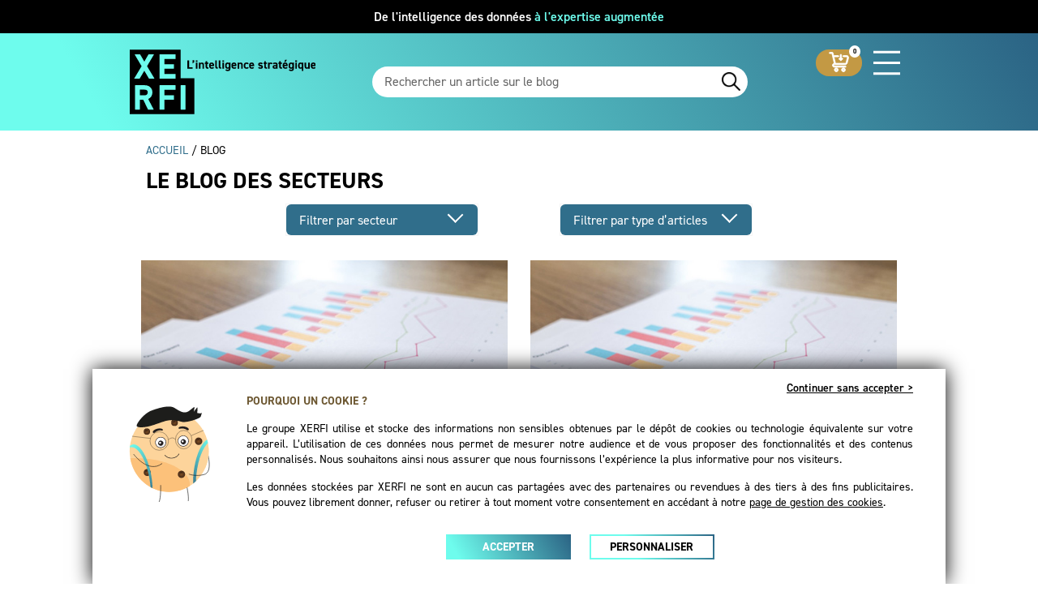

--- FILE ---
content_type: text/html; charset=UTF-8
request_url: https://www.xerfi.com/blog/page_3
body_size: 22644
content:
<!DOCTYPE html>
<html lang="fr">
    <head>
        <meta http-equiv="Content-Type" content="text/html; charset=utf-8" />     
     
        


        <title>Le blog des secteurs, analyses économiques et prévisions - Page [3]</title>
        <meta name="Description" content="Xerfi est le leader des études sectorielles et stratégiques. Grâce à son catalogue d'études de marché en France et à l'international, cernez la concurrence et optimisez vos décisions.">   
        <meta name="Language" content="fr">
		<meta name="robots" content="noodp, index, follow, all"> 
        <meta http-equiv="Identifier-url" content="https://www.xerfi.com/"> 
            
        <link rel="schema.DC" href="https://purl.org/dc/elements/1.1/">
        <meta name="DC.title" content="Le blog des secteurs, analyses économiques et prévisions - Page [3]">
        <link rel="canonical" href="https://www.xerfi.com/blog/page_3" /><meta property="og:image" content="https://www.xerfi.com/image/Xerfi-L-intelligence-stratégique.png">
		 
        <meta name="DC.creator" content="xerfi">
        <meta name="DC.subject" content="Xerfi : analyses, études économiques sectorielles">
        <meta name="DC.language" content="francais">
        <meta name="DC.format" content="html">
        
        <meta name="geo.region" content="FR-75">
        <meta name="geo.placename" content="Paris">
        <meta name="geo.position" content="48.882533;2.330722">
        <meta name="ICBM" content="48.882533, 2.330722"> 
        <meta name="distribution" content="global">
        <meta name="author" content="Xerfi">
        <meta name="generator" content="Xerfi">
        <meta name="Copyright" content="Copyright © 2024 Xerfi">
        <meta name="Reply-to" content="sbenamoura@xerfi.fr">
        <meta name="category" content="management, entreprise, business, manager information, interview">
        <meta name="viewport" content="width=device-width, initial-scale=1.0"> 
        
   
                        
              <meta name="viewport" content="width&#x3D;device-width,&#x20;initial-scale&#x3D;1.0">
<meta http-equiv="X-UA-Compatible" content="IE&#x3D;edge">
        <!-- Le styles -->   
        <link href="&#x2F;css&#x2F;din-14.css&#x3F;033430" media="screen" rel="stylesheet" type="text&#x2F;css">
<link href="&#x2F;css&#x2F;designnew.css&#x3F;033430" media="screen" rel="stylesheet" type="text&#x2F;css">
<link href="&#x2F;image&#x2F;logo.ico" rel="shortcut&#x20;icon" type="image&#x2F;x-icon">
        <!-- Scripts -->
        <script  src="&#x2F;js&#x2F;jquery-3.4.1.min.js"></script>
<script  src="&#x2F;js&#x2F;designnew.js&#x3F;033430"></script> 
        <link rel="shortcut icon" type="image/x-icon" href="/image/logo.ico">
        <meta name="viewport" content="width=device-width, initial-scale=1.0" id="viewport">
        <meta http-equiv="X-UA-Compatible" content="IE=11" />
                
        
        <script type="text/javascript">
         
         var _gaq = _gaq || [];
          _gaq.push(['_setAccount', 'UA-24362520-1']);
          //_gaq.push(['_setAllowLinker', true]);          
          _gaq.push(['_setDomainName', 'none']);
          //_gaq.push(['_setDomainName', 'tpeweb.paybox.com']);
          _gaq.push(['_trackPageview']);
           
          (function() {
            var ga = document.createElement('script'); ga.type = 'text/javascript'; ga.async = true;
            ga.src = ('https:' == document.location.protocol ? 'https://ssl' : 'http://www') + '.google-analytics.com/ga.js';
            var s = document.getElementsByTagName('script')[0]; s.parentNode.insertBefore(ga, s);
          })();
          
         
        </script> 
     
        
        <!-- Google tag (gtag.js) -->
        <script async src="https://www.googletagmanager.com/gtag/js?id=G-NXTE0Z82MN"></script>
        <script>
          window.dataLayer = window.dataLayer || [];
          function gtag(){dataLayer.push(arguments);}
          gtag('js', new Date());
        
          gtag('config', 'G-NXTE0Z82MN');
        </script>
        
        <!-- Google Tag Manager -->
        <script>(function(w,d,s,l,i){w[l]=w[l]||[];w[l].push({'gtm.start':
        new Date().getTime(),event:'gtm.js'});var f=d.getElementsByTagName(s)[0],
        j=d.createElement(s),dl=l!='dataLayer'?'&l='+l:'';j.async=true;j.src=
        'https://www.googletagmanager.com/gtm.js?id='+i+dl;f.parentNode.insertBefore(j,f);
        })(window,document,'script','dataLayer','GTM-TVPNVS4');</script>
        <!-- End Google Tag Manager -->
    </head>
    <body>
      <!-- Google Tag Manager (noscript) -->
      <noscript><iframe src="https://www.googletagmanager.com/ns.html?id=GTM-TVPNVS4" height="0" width="0" style="display:none;visibility:hidden"></iframe></noscript>
      <!-- End Google Tag Manager (noscript) -->  
       
                                                         
       
         <div id="menuFlottant" class="fr">
             <div>
                <a class="catalogue" href="/catalogue-general-des-etudes" style="margin-left:0"><span style="color:#C39944">Trouver une étude</span></a>
                <p class="specific"><span>Études sur mesure<span class="arrow-down"></span></span></p>
                <p class="groupe"><span>Groupe Xerfi<span class="arrow-down"></span></span></p>
				 
                <p class="contact"><span style="margin-right:0">Contact<span class="arrow-down"></span></span></p>
				<a class="presse" href="/m-identifier-m-inscrire-espace-presse"><span>Presse</span></a>
                
                <p class="langue"><span style="font-size:16px">Français I <a href="https://www.xerfi.com/en/" style="color:#fff;font-weight:300;font-size:16px">English</a></span><a href="https://www.xerfi.com/en/"></a></p>				<div id="slideGroupe" class="slideHeader">
                    <p><a href="/qui-sommes-nous"><span>Qui sommes-nous ?</span></a></p>
					<p><a href="/presentation-collections"><span>Collections d’études</span></a></p>
                    <p><a href="/recrutements"><span>Carrière</span></a></p>
                </div>
				<div id="slideSpecific" class="slideHeader">
                    <p><a href="/xerfi-specific"><span>Études économiques, financières et stratégiques</span></a></p>
					<p><a href="/etudes-marketing"><span>Études marketing (quantitatives et qualitatives)</span></a></p>
                </div>
                <div id="slideContact" class="slideHeader">
					 <div>
						<div>
							<div style="margin-bottom:5px"><p style="color:#000;padding:0"><a href="/contact" style="color:#306E8B">Formulaire de contact</a>Notre équipe prendra contact avec vous dans les meilleurs délais.</p></div>
							<div style="margin-bottom:5px"><p><span>Où nous trouver ?</span>13, rue de Calais 75009 PARIS</p></div>
							<div style="margin-bottom:5px"><p style="padding-top:0"><span>Nous appeler</span>01 53 21 81 51</p></div>
						</div>
					 </div>
					 <div style="padding-right:0;">       
						 <b>Nous écrire concernant</b>
						 <p>Une étude <a href="/cdn-cgi/l/email-protection#8aeffeffeeeff9caf2eff8ece3a4ecf8"><span class="__cf_email__" data-cfemail="600514150405132018051206094e0612">[email&#160;protected]</span></a></p>
						 <p>Les formules d’abonnements <a href="/cdn-cgi/l/email-protection#b7d6d5d8d9d9d2dad2d9c3f7cfd2c5d1de99d1c5"><span class="__cf_email__" data-cfemail="1b7a797475757e767e756f5b637e697d72357d69">[email&#160;protected]</span></a></p>
						 <p>Une prestation sur-mesure <a href="/cdn-cgi/l/email-protection#77040712141e111e14370f1205111e591105"><span class="__cf_email__" data-cfemail="06757663656f606f65467e6374606f286074">[email&#160;protected]</span></a></p>
						 <p>Une facture ou un devis<a href="/cdn-cgi/l/email-protection#492a2624393d2809312c3b2f20672f3b"><span class="__cf_email__" data-cfemail="f0939f9d808491b08895829699de9682">[email&#160;protected]</span></a></p>
						 <p style="margin-bottom:5px" class="fr">Un communiqué de presse<a href="/cdn-cgi/l/email-protection#53232136202036132b3621353a7d3521"><span class="__cf_email__" data-cfemail="0e7e7c6b7d7d6b4e766b7c686720687c">[email&#160;protected]</span></a></p>     
					 </div>   
				</div>
                  				
            </div>
        </div>
				<div id="menu" style="">
		   <div style="color:#306E8B">FRANÇAIS | <a style="color:#306E8B;font-weight:normal" href="https://www.xerfi.com/en/">ENGLISH</a></div>
		   
		   <div>
		      <p style="color:#C39944">Trouver une étude<img src="/image/FDown.svg"></p>
			  <div>
				 <a href="/etudes-par-secteur">Études par secteur</a>
				 <a href="/etudes-par-entreprise">Études par entreprise</a>				 
				 <a href="/catalogue-general-des-etudes/International">Études internationales</a>
                 <a href="/catalogue-general-des-etudes" style="color:#C39944">Catalogue complet des études</a>				 
			  </div>
		   </div>
		   <div>
		      <p>Études sur mesure<img src="/image/FDown.svg"></p>
			  <div>
				 <a href="/xerfi-specific">Études économiques, financières<br> et stratégiques</a>
				 <a href="/etudes-marketing">Études marketing (quantitatives<br> et qualitatives)</a>				 				 
			  </div>
		   </div>
		   <div><a href="/presentation-abonnements">Abonnements</a></div>
		   <div>
		      <p>Ressources & insights<img src="/image/FDown.svg"></p>
			  <div>
				 <a href="https://www.xerficanal.com/" target="_blank">Xerfi Canal</a>
								 
				 <a href="/blog">Blog</a>				 
				 <a href="/lettre-du-decideur">La lettre du décideur</a>
			  </div>
		   </div>
		   <div>
		      <p>Groupe Xerfi<img src="/image/FDown.svg"></p>
			  <div>
				 <a href="/qui-sommes-nous">Qui sommes-nous ?</a>
				 <a href="/presentation-collections">Collections d’études</a>				 
				 <a href="/recrutements">Carrière</a>                    
			  </div>
		   </div>
		   
		   <div><a href="/m-identifier-m-inscrire-espace-presse">Presse</a></div>		   
		   <div><a href="/contact" style="color:#306E8B">Contactez-nous</a></div>
		   
		   <a style="color:#fff;background:#C39944;border:1px solid #C39944" href="/m-identifier-m-inscrire" >SE CONNECTER</a><br>
		   <a style="border:1px solid #000" href="https://www.abonnes-xerfi.com/" target="_blank">ACCÈS SITE DES ABONNÉS</a>
		</div>
		<!--
		<div id="preHeader" >
		    <div style="visibility:hidden">
			    <p class="note" style="color:#fff"><span></span> Recevez la note exclusive Xerfi “ <span style="color:#6EFCED">Guerre commerciale</span> : conséquences et prévisions pour les entreprises “ - <a style="color:#fff;text-decoration:underline">En savoir plus</a></p>
				<p class="note" style="color:#fff"><span></span> Recevez la note exclusive Xerfi “ <span style="color:#6EFCED">Guerre commerciale</span> : conséquences et prévisions pour les entreprises “ - <a style="color:#fff;text-decoration:underline">En savoir plus</a></p>
				
			</div>
		</div>-->
				<div id="bandeauIA" class="fr"><div><a href="https://www.xerfi.com/ia" target="_blank" style="color:#fff">De l'intelligence des données <b>à l'expertise augmentée</b></a></div></div>
		
		
        <header class="fr">             
             <div class="content">
                <a class="logo" href="/"><img src="/image/Xerfi-l-intelligence-strategique.svg"></a>                              
                <img id="pictoMenu" src="/image/hamburger.svg">
				
                <a id="nbEtude" href="" style="cursor:default;text-decoration: none;" name="">0</a><a class="monPanier bouttonLien" href="" style="cursor:default;text-decoration: none;"><span><img src="/image/Panier.svg"></span><span class="buttonHover"><span><img src="/image/Panier.svg"></span></span></a><a style="background:#fff" href="https://www.abonnes-xerfi.com/" target="_blank" class="abonnes bouttonLien"><span style="color:#000">Abonnés</span><span class="buttonHover"><span>Abonnés</span></span></a><a style="background:#C39944" href="/m-identifier-m-inscrire" class="connexion bouttonLien"><span style="color:#fff">Se connecter</span><span class="buttonHover"><span>Se connecter</span></span></a>     
                <div class="searchEtudes">
                    <input type="text" name="searchetude" spellcheck="false" value="Rechercher une étude, un secteur, une entreprise..." autocomplete="off">
                    <img src="/image/Rechercher.png">    
                </div>                 <div class="clear"></div>
                 
                 <div id="barreEtudes">
                     						 <div>
							<p><a class="catalogue" style="background:#C39944">Trouver une étude<span class="arrow-down"></span></a></p>
							<p><a class="specific" style=="/etudes-par-entreprise">Études sur mesure<span class="arrow-down"></span></a></p>
							<p><a href="/presentation-abonnements">Abonnements</a></p>
						    <p><a class="ressource" style="border:0">Ressources & insights<span class="arrow-down"></span></a></p>
						 </div>
						 <div id="menuCatalogue" class="sousMenu" style="padding:0">
						    <div class="lien" style="display:block">
								<a class="selected">Études par secteur</a>
								<a>Études par entreprise</a>
								<a>Études internationales</a>
                                <a style="color:#C39944;border:0" href="/catalogue-general-des-etudes">Catalogue complet des études</a>								
							</div>
							<div class="industries selected" style="display:block">
								<a href="/etudes-par-secteur" style="color:#306E8B">Tous les domaines</a>
								<div>
								<a href="/catalogue-general-des-etudes/Alimentaire_3">Alimentaire</a><a href="/catalogue-general-des-etudes/Assurance_6">Assurance</a><a href="/catalogue-general-des-etudes/Automobile_21">Automobile</a><a href="/catalogue-general-des-etudes/Banque-et-finance_13">Banque et finance</a><a href="/catalogue-general-des-etudes/Biens-de-consommation_15">Biens de consommation</a><a href="/catalogue-general-des-etudes/Commerce_2">Commerce</a><a href="/catalogue-general-des-etudes/Construction_25">Construction</a><a href="/catalogue-general-des-etudes/Energie-et-environnement_18">Energie et environnement</a><a href="/catalogue-general-des-etudes/Hebergement-et-restauration_53">Hébergement et restauration</a><a href="/catalogue-general-des-etudes/Immobilier_28">Immobilier</a><a href="/catalogue-general-des-etudes/Industrie_10">Industrie</a><a href="/catalogue-general-des-etudes/Medias-et-communication_44">Médias et communication</a><a href="/catalogue-general-des-etudes/Sante_30">Santé</a><a href="/catalogue-general-des-etudes/Services-aux-entreprises_11">Services aux entreprises</a><a href="/catalogue-general-des-etudes/Services-aux-menages_12">Services aux ménages</a><a href="/catalogue-general-des-etudes/Technologie-et-digital_35">Technologie et digital</a><a href="/catalogue-general-des-etudes/Tourisme-sport-et-loisirs_32">Tourisme, sport et loisirs</a><a href="/catalogue-general-des-etudes/Transport-et-logistique_71">Transport et logistique</a>								</div>
							</div>
							<div class="companies">								
                                <a href="/etudes-par-entreprise" style="color:#306E8B">Toutes les entreprises</a>
								<div>
									<a href="/presentationetude/air-france-klm-etude-groupe_ENT33">Air France - KLM</a>
									<a href="/presentationetude/bnp-paribas-etude-groupe_ENT51">BNP Paribas</a>
									<a href="/presentationetude/bouygues-etude-groupe_ENT19">Bouygues</a>	
									<a href="/presentationetude/Canal-Plus-_21ENT43">Canal Plus</a>	
									<a href="/presentationetude/carrefour-etude-groupe_ENT17">Carrefour</a>
									<a href="/presentationetude/credit-agricole-etude-groupe_ENT52">Crédit Agricole</a>
									<a href="/presentationetude/danone-etude-groupe_ENT16">Danone</a>
									<a href="/presentationetude/edf-etude-groupe_ENT40">EDF</a>
									<a href="/presentationetude/eiffage-etude-groupe_ENT41">Eiffage</a>
									<a href="/presentationetude/Fnac-Darty_ENT72">Fnac-Darty</a>
									<a href="/presentationetude/hermes-international-etude-groupe_ENT09">Hermès International</a>
									<a href="/presentationetude/l-oreal-etude-groupe_ENT04">L'Oréal</a>
									<a href="/presentationetude/orange-etude-groupe_ENT30">Orange</a>
									<a href="/presentationetude/sanofi-etude-groupe_ENT25">Sanofi</a>
									<a href="/presentationetude/schneider-electric-etude-groupe_ENT46">Schneider Electric</a>
									<a href="/presentationetude/stellantis-etude-groupe_ENT06">Stellantis</a>
									<a href="/presentationetude/thales-etude-groupe_ENT31">Thales</a>
									<a href="/presentationetude/totalenergies-etude-groupe_ENT24">TotalEnergies</a>
								</div>
							</div>
							<div class="countries">							
							    <a href="/catalogue-general-des-etudes/International" style="color:#306E8B">Tous les pays</a>
								<div>
									<a href="/catalogue-general-des-etudes/pays_Europe">Europe</a>
									<a href="/catalogue-general-des-etudes/pays_Monde">Monde</a>
									<a href="/catalogue-general-des-etudes/pays_Allemagne">Allemagne</a>
									<a href="/catalogue-general-des-etudes/pays_Autriche">Autriche</a>
									<a href="/catalogue-general-des-etudes/pays_Belgique">Belgique</a>
									<a href="/catalogue-general-des-etudes/pays_Coree du Sud">Corée du Sud</a>
									<a href="/catalogue-general-des-etudes/pays_Danemark">Danemark</a>
									<a href="/catalogue-general-des-etudes/pays_Espagne">Espagne</a>
									<a href="/catalogue-general-des-etudes/pays_Etats-Unis">États-Unis</a>
									<a href="/catalogue-general-des-etudes/pays_Hongrie">Hongrie</a>
									<a href="/catalogue-general-des-etudes/pays_Inde">Inde</a>
									<a href="/catalogue-general-des-etudes/pays_Italie">Italie</a>
									<a href="/catalogue-general-des-etudes/pays_Japon">Japon</a>
									<a href="/catalogue-general-des-etudes/pays_Pays-Bas">Pays-Bas</a>
									<a href="/catalogue-general-des-etudes/pays_Pologne">Pologne</a>
									<a href="/catalogue-general-des-etudes/pays_Republique Tcheque">République Tchèque</a>
									<a href="/catalogue-general-des-etudes/pays_Royaume-Uni">Royaume-Uni</a>
									<a href="/catalogue-general-des-etudes/pays_Suede">Suède</a>
								</div>
							</div>
						 </div>
						 <div id="menuSpecific" class="sousMenu">
							 <div class="lien" style="display:block">
								<a href="/xerfi-specific">Études économiques, financières <br>et stratégiques</a>		
                                <a href="/etudes-marketing">Études marketing (quantitatives <br>et qualitatives)</a>								
							</div>
						 </div>
						 <div id="menuRessource" class="sousMenu" style="padding:0">
							 <div class="lien" style="padding:15px 0;display:block">
								<a href="https://www.xerficanal.com/" target="_blank"><font>Xerfi Canal</font> | Décryptage audiovisuel des mutations du monde et des entreprises</a>
                                 <a href="/blog"><font>Blog </font>| Source d’information sur les secteurs (actualités, prévisions...)</a>
								<a href="/lettre-du-decideur"><font>La lettre du décideur </font>| Actualité secteur par secteur pour stimuler vos décisions</a>								
							
							</div>
						 </div>
					                  </div>                   
             </div> 
                
        </header> 
        
        <div id="header" class="fr"></div>
   
         
        
       
       
       <div class="searchEtudes searchMobile">
            <input type="text" spellcheck="false" name="searchetude" value="Rechercher une étude, un secteur, une entreprise...">
            <img src="/image/Rechercher.png">    
       </div>       
      
        
        <div id="container"> 
            <div id="content" class="fr"> 
                ﻿<style type="text/css"> 
/*é è ê É ô À à*/
#langue { visibility:hidden }
body { background:#fff !important }
#content { padding-bottom:0;margin-top:-20px }
* { color:#000 }

#barreEtudes { display:none }

#affinerSearch { width: 150px; margin: 0 auto;margin-bottom:20px;background: #306E8B;padding:8px 14px 8px 10px;text-align: center;cursor: pointer;position:relative }
#affinerSearch > span {width: 100px;padding:3px 40px 3px 0;line-height: 18px;display: inline-block;font-size: 18px;color: #fff;background:url(/image/filtre-blog.svg) 100% 50%/30px no-repeat }
#affinerSearch > .close { display:none }
#affinerSearch.ouvert { background:none;width:330px;margin: 0 auto;text-align:left;cursor:auto;padding: 0; }
#affinerSearch.ouvert > span { width:auto;color:#306E8B;padding:5px 46px 0 0;background:url(/image/filtre-catalogue.svg) 100% 50%/30px no-repeat;cursor:auto }
#affinerSearch.ouvert > .close { display:block;position:absolute;top:0;right:5px;cursor:pointer }

#buttonFiltre { text-align:center;margin:0 auto;margin-top: 20px;display:block }
#buttonFiltre > div { font-size:16px;font-weight:500;padding:10px 30px;color:#fff;background:#000;display: inline-block;cursor:pointer }

#filtreSecteur, #typeArticle, #buttonFiltre { display:none }
#filtreSecteur, #secteurs, #typeArticle { background:#D9D1BC;margin:0 auto;border:1px solid #f5f5f5;position:relative;margin-top:20px; }
#typeArticle { border-bottom:20px solid #fff }
#filtreSecteur > div, #secteurs > div, #typeArticle > div { width:100%;padding:10px 0 }
#filtreSecteur > div > div, #secteurs > div > div, #typeArticle > div > div { cursor:pointer;padding:2px 16px;text-align: left; }
#filtreSecteur .content, #secteurs .content, #typeArticle .content { display:none;border:1px solid #f5f5f5 }
#filtreSecteur > div:first-child, #secteurs > div:first-child, #typeArticle > div:first-child { display:block;box-sizing: border-box;text-align: left;padding:8.5px 16px;position:relative;font-size:16px;border-radius:6px;cursor:pointer;font-weight:bold;border-bottom:1px solid #fff }
#secteurs > div:first-child { border-radius:0 }    

#filtreSecteur img, #secteurs img, #typeArticle img { width:20px;margin-right:10px;position:relative;top:4.5px }
.arrow-up, .arrow-down{ position:absolute;right:20px;width: 12px;height: 12px;box-sizing: border-box;  }
.arrow-up::before, .arrow-down::before { content: "";width: 100%;height: 100%;border-width: 2px 2px 0 0;border-style: solid;border-color: #000;display: block; }
#secteurs .arrow-up::before, #secteurs .arrow-down::before { border-color: #000 }
.arrow-up { transform: rotate(-45deg);top:15px}
.arrow-down { transform: rotate(135deg);top:7px}


#post { width:100%;margin:0 auto;padding:0 10px;box-sizing: border-box; }
#colonneRight, #etudes { width: 100%;margin-top: 20px }
#colonneLeft { width: 100%;margin-top: 20px;position: relative }
#colonneRight .titreSection { margin-top:20px }


#blog { width:100%;background:#fff;margin:0 auto;padding:0 10px;box-sizing: border-box; }

#silos { padding:0 0 20px 0;text-align:center }
#silos a { background:#eee;color:#000;padding:6px 15px;font-size:15px;margin:6px;display: inline-block; }
#silos .selected { background:rgb(110, 252, 237) }
#silos a span { display:none }   
#silos select { display: none;font-size: 16px;font-weight: 700;color: #444;line-height: 1.3;padding: .4em 1.4em .5em .6em;width: 350px;max-width: 100%;box-sizing: border-box;border: 1px solid #aaa;box-shadow: 0 1px 0 1px rgba(0,0,0,.04);border-radius: .5em;-moz-appearance: none;-webkit-appearance: none;appearance: none;background-color: #fff;background-image: url('data:image/svg+xml;charset=US-ASCII,%3Csvg%20xmlns%3D%22http%3A%2F%2Fwww.w3.org%2F2000%2Fsvg%22%20width%3D%22292.4%22%20height%3D%22292.4%22%3E%3Cpath%20fill%3D%22%23007CB2%22%20d%3D%22M287%2069.4a17.6%2017.6%200%200%200-13-5.4H18.4c-5%200-9.3%201.8-12.9%205.4A17.6%2017.6%200%200%200%200%2082.2c0%205%201.8%209.3%205.4%2012.9l128%20127.9c3.6%203.6%207.8%205.4%2012.8%205.4s9.2-1.8%2012.8-5.4L287%2095c3.5-3.5%205.4-7.8%205.4-12.8%200-5-1.9-9.2-5.5-12.8z%22%2F%3E%3C%2Fsvg%3E'), linear-gradient(to bottom, #ffffff 0%,#e5e5e5 100%); background-repeat: no-repeat, repeat;background-position: right .7em top 50%, 0 0;background-size: .65em auto, 100%;outline: none;}
#filtrePresse select::-ms-expand { display: none }
#filtrePresse select:hover { border-color: #888 }
#filtrePresse select:focus { outline: none }
#filtrePresse select option { font-weight:normal }
#inscription { text-align:center;display:block }
#inscription p { color:#000;font-size:16px;font-weight:bold;display:inline-block; }
#inscription input { width: 220px;padding: 8px;outline: none;cursor: default;border: 0;border-radius: 5px;color: #000;background: #eee;font-size: 15px;font-style: italic;margin:0 20px }
#inscription div { background:#6EFCED;color:#000;font-size:16px;font-weight:bold;padding:6px;display:inline-block;cursor:pointer }
.etudeSearch .acheter { margin-top: 0;top: 2px; }
                                       
#flux { display: block; }
#flux > div { width: 100%;height: 320px;margin-bottom: 20px;position:relative;box-sizing: border-box }

/*#flux > div.emission:nth-child(1) { margin-left: 0 }*/
#flux iframe { position: absolute;top: 0px;left: 0px;width: 100%;height: 100%;border:0;display:none }
#flux .thumbnails { width: 100%;/*height: 100%;*/cursor:pointer }

#flux > div > div { width:100%;min-height:180px;top:140px;position:absolute;padding:10px 0;background:#F8F9F9;box-sizing: border-box; }
#flux .play { width: 30px;height: 30px;padding: 0px;position:absolute;top:-30px;left: 0;cursor:pointer;display:none }
.video .play { display:inherit }
#flux div div b, #flux div div h2 { color:#000;font-size:16px;font-weight:bold;display:inline-block; }
#flux div div h2:hover { text-decoration:underline }
 #flux p { color:#000;font-size:16px;display:inline-block;margin:10px 0 0 0;text-align:justify }
#flux div > p span { color: #fff;font-size: 14px;font-weight:bold;padding: 1px 6px;margin-right: 5px;display:none }
#flux div > span { color: #000;font-size: 14px;margin:6px 0 }
#flux .zeroResultat { padding:0 10px;margin-top:0 }

#contentPost { background:#fff;position:relative }
#contentPost .entete { margin-bottom:20px;position:relative;padding:0;padding-top: 170px; }
#contentPost .entete > div:first-child { width:150px;height:150px;position:absolute;left:0;top:0;display:block }
#contentPost .entete > div:first-child img { width:100%;height:100% }
#contentPost .entete.pasImage { padding:0;margin-left: 0; padding-right: 46px;padding-bottom: 40px;min-height: 130px; }
#contentPost .entete.pasImage > div:first-child { display:none }
#contentPost .entete > h1 { color:#000;font-size:24px;font-weight:bold;margin:0;line-height: 30px;display:block }
#contentPost .entete > p { color:#000;font-size:16px;margin-top: 15px }
#contentPost .entete > p a{ color:#000;font-size:15px;font-weight:bold }
#contentPost .entete > .date { font-size:16px; }
#contentPost .entete > a { border:1px solid #666;padding:5px 20px;border-radius:25px;display: none;margin:11px 18px 0px 0 }
#contentPost .entete > a:nth-child(5) { display:inline-block }
#video { width:100%;position: relative;display: flex;cursor: pointer;margin:0 auto;margin-top: 40px; }
#video span { display: none }
#video .thumbnails { width: 100%;height: 100% }
#video .play {position: absolute;top: 50%;margin-top: -50px;left: 50%;margin-left: -50px;width: 100px;z-index: 3; }
#video .intervenant { width: 92%;position: absolute;bottom: 5%;left: 4%;background: white;padding: 5px 20px;opacity: 0.85;box-sizing: border-box; }
#video .intervenant a, #video .intervenant p { color: black;font-size: 14px;display: block;margin:0;line-height:17px }
#video .intervenant p b { font-size:14px }
#video iframe { position: absolute;top: 0px;left: 0px;width: 100%;height: 100%; }

/*#texteArticle * { font-family:arial,helvetica,sans-serif }*/
strong { font-weight:bold }
h2 { font-weight:bold;color:#306E8B;font-size: 22px; }
#texteArticle p, #texteArticle b, #texteArticle font{ color:#000;font-size:18px;margin:20px 0;line-height:30px }
#texteArticle b { font-weight:bold }
#texteArticle a { text-decoration:underline }

#presentation { padding:120px 10px 20px 10px;font-size:16px;min-height: 97px;margin-top: 30px;text-align: justify;border:2px solid #000;position:relative }
#presentation * { text-align:justify !important;font-size:16px}
#presentation img { width:100px;border-radius:50%;position: absolute;top: 12px;left: 10px; }
#presentation > a { position:absolute;top:30px;left:50%;margin-left:-60px;padding: 8px 30px;margin-top:10px;border-radius: 25px;color: #000;font-size: 16px;font-weight: 600;background: #f5f5f5; }

#etudes {  }
.titrePost { color: #306E8B;font-size: 20px;font-weight: bold;padding:20px 0 10px 0 }
#information {width: 366px;margin-left: -170px }
#information .content {text-align: center;padding: 35px }
#information .content p { font-size: 16px;margin-bottom: 20px }
#information .content a { color:#000;font-size:14px;font-weight:bold;padding:1px 5px; }
#information .content .close { border:1px solid rgb(110, 252, 237) }
#information .content .inscription { background:rgb(110, 252, 237); border:1px solid rgb(110, 252, 237);margin-right: 21px; }

.infosEtude { background: #306E8B;padding:15px;margin-bottom:20px;position:relative }
.infosEtude > span { font-weight:300;font-size: 16px;display: inline-block;color:#fff;margin-bottom:5px }
.infosEtude > span > span { border-bottom:1px solid #fff;color:#fff;padding-bottom:3px;display:inline-block }
.infosEtude .titre { font-weight:bold;font-size:18px;color:#C39944; }
.infosEtude p { font-size:16px;margin-top:10px;color:#fff }
.infosEtude .boutton { background:#C39944;color:#fff;font-size:16px;font-weight:bold;border-radius:6px;padding:7px 10px 5px 10px;margin-top:10px;display:inline-block }
.infosEtude .boutton span { font-size:16px;color:#fff }
.infosEtude .boutton .buttonHover { padding: 7px 0px 7px 10px; }

#btnsPartage { text-align: center;width: 32px;position: absolute;top: 0;right: -5px; }
#btnsPartage img { height:15px; }
#approfondir { background:#306E8B;padding:5px 8px 0px 8px;position:absolute;top:115px;right:0;cursor:pointer }
#approfondir.teaser { top:inherit;bottom:0; }
#approfondir img { width:25px;margin-right:5px }
#approfondir span { color:#fff;font-size:14px;position:relative;top:-8px }

#inscriptionSecteurs { height:auto !important;box-sizing: border-box;border:4px solid #C39944;padding:15px }
#inscriptionSecteurs p { font-size:12px;margin-top:10px; }
#inscriptionSecteurs p:first-child { padding:0 0 10px 120px;font-size:16px;background:url(/image/picto-newsletter.svg) 0 50% / 100px no-repeat;margin-top:0;margin-bottom:5px }
#inscriptionSecteurs.previsis p:first-child  { background:url(/image/Mockup-previsis-blog.jpg) 0 50% / 90px no-repeat; }
#inscriptionSecteurs span { font-size:14px }
#inscriptionSecteurs input { width:100%;margin:9px 0;box-sizing: border-box;background:#f5f5f5;padding:8px 16px;font-size:16px;outline: none;border:0 }
#inscriptionSecteurs .boutton { background:#C39944;margin-bottom:0px;position:relative;top:1px;cursor:pointer;border-radius:0;padding:9px 20px 9px 20px;display:inline-block }
#inscriptionSecteurs .boutton span { color:#fff;font-weight:normal;font-size:16px; }
#inscriptionSecteurs .boutton span span { position: relative;left: -10px; }
#inscriptionSecteurs .error { color:red;font-size:16px;display: block;margin: 10px 0; }
#inscriptionSecteurs .error a { color:red;text-decoration:underline }

#flux #inscriptionSecteurs { margin-bottom:20px }
#flux #inscriptionSecteurs p:first-child { font-size:18px; }
#flux #inscriptionSecteurs input, #flux > div > #secteurs { width: 100%;}
#flux > div > #secteurs { min-height: auto;position: relative;top: 0;padding:0;margin: 10px 0;background: no-repeat;border: 0; }
#flux #inscriptionSecteurs span { font-size:16px }
#flux #inscriptionSecteurs p { font-size:12px;max-width:693px }
#flux #inscriptionSecteurs p.error { font-size:16px }
#flux #inscriptionSecteurs center { display: block }
#flux #inscriptionSecteurs .boutton { display:inline-flex;margin: 0;padding: 3px 20px; }
#secteurs .arrow-up { transform: rotate(-45deg);top:10px}
#secteurs .arrow-down { transform: rotate(135deg);top:3px}

.paginationControl { color: #666; width: 209px; float: right; text-align: right;margin-top:10px;position:relative;top:-18px}
.paginationControl a {  display: inline-block; text-align: center; color: #000; font-size: 14px; width: 18px; height: 18px;  padding-top: 4px; }
.numPageN, .nextA, .previousA, .firstA, .lastA {  cursor: pointer;}   
.numPageA { font-weight: bold }
.numPageN { color:#666 }
.nextN, .previousN, .firstN, .lastN { cursor: pointer; /*visibility: hidden;*/ }

#popup { width: 320px; margin-left: -160px; }
#popup .content { text-align: center; padding: 40px 20px 20px 20px;background:#225e67;border-radius:8px }
#popup .content p { color:#fff;font-size: 16px; margin: 20px 0; }
#popup .content span { color:#fff;font-size: 16px }
#popup.contentOverlay .label { height: 0;padding: 0 20px 0 24px }

#information { width: 320px; margin-left: -160px; }
#information .content { text-align: center; padding: 20px;}
#information .content p { font-size: 16px; margin-bottom: 5px; }

#reseauxSociaux { padding: 26px 0px } 

@media (min-width: 450px) {
   #flux > div { width: 450px;height: 320px;margin:0 auto }
}
@media (min-width: 768px) {  
    #blog { padding: 0 }
  
    
  
    #filtreSecteur > div, #secteurs > div, #typeArticle > div { width:100%;position:absolute;z-index:1;background:#fff;padding:20px 0 }
    #filtreSecteur, #secteurs, #typeArticle { margin:0;width:236px;display:inline-block !important;background:none }
    #typeArticle {margin-left:100px;border-bottom:1px solid #f5f5f5 }    
    #filtreSecteur .content, #secteurs .content, #typeArticle .content { display:none }
    #filtreSecteur > div:first-child, #secteurs > div:first-child, #typeArticle > div:first-child { border:0;background:#306E8B;color:#fff;font-weight:normal }
    .arrow-up::before, .arrow-down::before { border-color: #fff; }
    #affinerSearch { display:none }
      
     .etude { width: 100% }
    .etude:nth-child(2n+1) { padding-right:0 }
    #flux { padding:0 }
    #flux > div { width: 47%;height: 335px;float:left;margin:0 1.5% 15px 1.5% } 
    #flux > div > div {min-height:190px;padding:10px }
    #flux #inscriptionSecteurs { width:97% !important;margin-bottom:25px;padding-left:280px;background:url(/image/picto-newsletter.svg) 40px 50% / 200px no-repeat; } 
    #flux #inscriptionSecteurs p:first-child { background:none;padding-left:0 }
    #flux .zeroResultat { padding:0 20px }
    #filtreSecteur, #typeArticle { margin-bottom:20px }
    
    #contentPost .entete { min-height:220px;margin-bottom:30px;position:relative;padding:0;margin-left: 260px; padding-top:0;padding-right: 46px; }
    #contentPost .entete > div:first-child { width:220px;height:220px;position:absolute;left:-260px;top:0;display:block }
    #contentPost .entete > h1 { font-size:28px;line-height: 24px; }
    #contentPost .entete > p { font-size:16px }
    #contentPost .entete > p a { font-size:15px; }
    #contentPost .entete > .date { font-size:16px;margin-bottom:10px }
    #contentPost .entete > a { margin:10px 20px 0 0;display:inline-block }
    
    #presentation { padding:20px 40px 20px 150px;font-size:16px;min-height: 97px }
    #presentation * { text-align:justify !important;font-size:16px}
    #presentation img { top: 50%;margin-top: -50px;left: 24px; }
    #presentation > a { position:relative;margin-left:0;margin-top:14px;top:0;left:0 }

    #btnsPartage img { height:20px;top:0 }
    .paginationControl { right:10px }
    
    #approfondir { top:186px }
    #approfondir.teaser { top:inherit }
} 

@media (min-width: 960px)  {
   #post, #blog { padding:0 }
   #colonneRight { width: 100%;padding-right:375px;box-sizing: border-box; }
   #colonneRight .titreSection { margin-top: 30px }
   #colonneLeft.absolute { position:absolute;top:0 } 
    
   #colonneLeft { width: 325px;position: fixed;top: 165px;right: 50%;margin-right: -480px;margin-top: 77px; }
   #approfondir { display:none }
   
   #flux > div { height:320px; }
   #flux #inscriptionSecteurs { width:931px !important }
   #flux #inscriptionSecteurs input, #flux > div > #secteurs { width: 240px;margin-right:10px}
   #flux #inscriptionSecteurs center { display: inline-block; }
   #filtreSecteur, #typeArticle { margin-bottom:30px; float:left; }
   
}
   
@media (min-width: 1300px)  {
    header, header.en { height:100px }
    #header, #header.en { height:164px }
	header .abonnes { display:none }
    #filtreSecteur { width:560px }
    #filtreSecteur > div, #secteurs > div { column-count: 2;column-gap: 30px; }
    #colonneLeft { margin-right: -640px; }
    #colonneRight .titreSection { margin-top:40px }
    .etude { width: 50% }
    .etude:nth-child(2n+1) { padding-right:20px } 
	.etude:nth-child(2n+1) { padding-right:45px }
    .etude:nth-child(2n) { padding-right:25px }   
    #flux > div { width: 28.43%;height: 330px;margin:0 2.45% 25px 2.45% }
    #flux #inscriptionSecteurs { width:1217px !important }
    #flux #inscriptionSecteurs input, #flux > div > #secteurs { width: 300px;margin-right:20px }
    #flux .zeroResultat { padding:0 30px }
    #titre { padding-bottom:25px }
    .paginationControl { right:30px }
	
}
 
</style> 


<div id="pageBlog"></div>
 
 
  
  <div id="filArianne" > 
      <a href="/">ACCUEIL</a>
      <span> / BLOG</span>  
  </div>
  
  
  <div id="titre"><h1>LE BLOG DES SECTEURS</h1></div>  
  <div id="blog">
      <center style="width: max-content;margin: 0 auto;">
      
          <div id="affinerSearch"><span>Affiner votre recherche</span><a class="close">&#9587;</a></div>
          <div id="filtreSecteur">
              <div>Filtrer par secteur<span class="arrow-down"></span></div>
              <div class="content"><div name="Alimentaire_3"><img style="width:20px" src="https://www.xerfi.com/svg/case-vide.svg">Alimentaire</div><div name="Assurance_6"><img style="width:20px" src="https://www.xerfi.com/svg/case-vide.svg">Assurance</div><div name="Automobile_21"><img style="width:20px" src="https://www.xerfi.com/svg/case-vide.svg">Automobile</div><div name="Banque-et-finance_13"><img style="width:20px" src="https://www.xerfi.com/svg/case-vide.svg">Banque et finance</div><div name="Biens-de-consommation_15"><img style="width:20px" src="https://www.xerfi.com/svg/case-vide.svg">Biens de consommation</div><div name="Commerce_2"><img style="width:20px" src="https://www.xerfi.com/svg/case-vide.svg">Commerce</div><div name="Construction_25"><img style="width:20px" src="https://www.xerfi.com/svg/case-vide.svg">Construction</div><div name="Energie-et-environnement_18"><img style="width:20px" src="https://www.xerfi.com/svg/case-vide.svg">Energie et environnement</div><div name="Hebergement-et-restauration_53"><img style="width:20px" src="https://www.xerfi.com/svg/case-vide.svg">Hébergement et restauration</div><div name="Immobilier_28"><img style="width:20px" src="https://www.xerfi.com/svg/case-vide.svg">Immobilier</div><div name="Industrie_10"><img style="width:20px" src="https://www.xerfi.com/svg/case-vide.svg">Industrie</div><div name="Medias-et-communication_44"><img style="width:20px" src="https://www.xerfi.com/svg/case-vide.svg">Médias et communication</div><div name="Sante_30"><img style="width:20px" src="https://www.xerfi.com/svg/case-vide.svg">Santé</div><div name="Services-aux-entreprises_11"><img style="width:20px" src="https://www.xerfi.com/svg/case-vide.svg">Services aux entreprises</div><div name="Services-aux-menages_12"><img style="width:20px" src="https://www.xerfi.com/svg/case-vide.svg">Services aux ménages</div><div name="Technologie-et-digital_35"><img style="width:20px" src="https://www.xerfi.com/svg/case-vide.svg">Technologie et digital</div><div name="Tourisme-sport-et-loisirs_32"><img style="width:20px" src="https://www.xerfi.com/svg/case-vide.svg">Tourisme, sport et loisirs</div><div name="Transport-et-logistique_71"><img style="width:20px" src="https://www.xerfi.com/svg/case-vide.svg">Transport et logistique</div>
              </div>
          </div>
          <div id="typeArticle">
              <div>Filtrer par type d’articles<span class="arrow-down"></span></div>
              <div class="content">
                      <div name="Actualite_31"><img style="width:20px" src="https://www.xerfi.com/svg/case-vide.svg">Actualité</div>
                      <div name="Avis-d-expert_17"><img style="width:20px"  src="https://www.xerfi.com/svg/case-vide.svg">Avis d’expert</div>
                      <div name="Conjoncture_25"><img style="width:20px"  src="https://www.xerfi.com/svg/case-vide.svg">Conjoncture</div>
                      <div name="Previsions-sectorielles_26"><img style="width:20px"  src="https://www.xerfi.com/svg/case-vide.svg">Prévisions sectorielles</div>    
              </div>
          </div>
          <div id="buttonFiltre"><div class="">Afficher les résultats</div></div>
                </center>
      <div class="clear"></div>
      <div id="flux">
                                
                        <div>
                            
                            <a href="/blog/IA-generative-et-Search-vers-un-nouveau-paysage-du-referencement_2319"><img class="thumbnails" src="/IMAGESSITE//IMAGES_BLOG/2319_1.jpg"></a>
                            <div>
                                 <span style="color:#ed7d31">AVIS D'EXPERT</span><span> | 03/10/2025</span>
                                 <a href="/blog/IA-generative-et-Search-vers-un-nouveau-paysage-du-referencement_2319"><h2>IA générative et Search : vers un nouveau paysage du référencement</h2></a>
                                 <p><span style="background:#ed7d31">AVIS D'EXPERT</span>La manière dont les internautes cherchent de l’information est en plein bouleversement. Portés par le développement des intelligences artificielles génératives, de nouveaux [...]</p>                            
                            </div>
                       </div>
                                        
                        <div>
                            
                            <a href="/blog/Produits-ultrafrais-proteines-quand-le-yaourt-proteine-s-impose-en-grande-surface_2320"><img class="thumbnails" src="/IMAGESSITE//IMAGES_BLOG/2320_1.jpg"></a>
                            <div>
                                 <span style="color:#ed7d31">AVIS D'EXPERT</span><span> | 03/10/2025</span>
                                 <a href="/blog/Produits-ultrafrais-proteines-quand-le-yaourt-proteine-s-impose-en-grande-surface_2320"><h2>Produits ultrafrais protéinés : quand le yaourt protéiné s’impose en grande surface</h2></a>
                                 <p><span style="background:#ed7d31">AVIS D'EXPERT</span>
Longtemps réservée aux athlètes et adeptes de nutrition spécialisée, la consommation de produits protéinés s’est imposée dans les rayons de la grande distribution en [...]</p>                            
                            </div>
                       </div>
                                        
                        <div>
                            
                            <a href="/blog/Conciergeries-Airbnb-un-marche-en-plein-essor-bouscule-par-la-loi-Le-Meur_2321"><img class="thumbnails" src="/IMAGESSITE//IMAGES_BLOG/2321_1.jpg"></a>
                            <div>
                                 <span style="color:#ed7d31">AVIS D'EXPERT</span><span> | 03/10/2025</span>
                                 <a href="/blog/Conciergeries-Airbnb-un-marche-en-plein-essor-bouscule-par-la-loi-Le-Meur_2321"><h2>Conciergeries Airbnb : un marché en plein essor bousculé par la loi Le Meur</h2></a>
                                 <p><span style="background:#ed7d31">AVIS D'EXPERT</span>Portées par le boom d’Airbnb et dopées par les Jeux Olympiques de 2024, les conciergeries de location saisonnière ont connu une forte expansion en France. Mais l’entrée en [...]</p>                            
                            </div>
                       </div>
                                        
                        <div>
                            
                            <a href="/blog/Les-neo-ESN-profitent-du-declin-de-l-infogerance_2322"><img class="thumbnails" src="/IMAGESSITE//IMAGES_BLOG/2322_1.jpg"></a>
                            <div>
                                 <span style="color:#ed7d31">AVIS D'EXPERT</span><span> | 03/10/2025</span>
                                 <a href="/blog/Les-neo-ESN-profitent-du-declin-de-l-infogerance_2322"><h2>Les néo ESN profitent du déclin de l’infogérance</h2></a>
                                 <p><span style="background:#ed7d31">AVIS D'EXPERT</span>La mutation du&nbsp;marché des services numériques bouleverse profondément les équilibres concurrentiels. Le déclin de l’infogérance traditionnelle au profit du cloud [...]</p>                            
                            </div>
                       </div>
                                        
                        <div>
                            
                            <a href="/blog/Apple-ambitionne-de-normaliser-le-port-d-aides-auditives_2323"><img class="thumbnails" src="/IMAGESSITE//IMAGES_BLOG/2323_1.jpg"></a>
                            <div>
                                 <span style="color:#ed7d31">AVIS D'EXPERT</span><span> | 03/10/2025</span>
                                 <a href="/blog/Apple-ambitionne-de-normaliser-le-port-d-aides-auditives_2323"><h2>Apple ambitionne de « normaliser » le port d’aides auditives</h2></a>
                                 <p><span style="background:#ed7d31">AVIS D'EXPERT</span>Un double mouvement redéfinit en profondeur les contours de la demande d’audioprothèses. D’une part, près de 55% du marché potentiel reste encore à équiper en France, [...]</p>                            
                            </div>
                       </div>
                                        
                        <div>
                            
                            <a href="/blog/Serveurs-verts-ou-comment-l-industrie-des-centres-de-donnees-vise-la-durabilite_1976"><img class="thumbnails" src="/IMAGESSITE//IMAGES_BLOG/1976_1.jpg"></a>
                            <div>
                                 <span style="color:#ed7d31">AVIS D'EXPERT</span><span> | 10/09/2025</span>
                                 <a href="/blog/Serveurs-verts-ou-comment-l-industrie-des-centres-de-donnees-vise-la-durabilite_1976"><h2>Serveurs verts ou comment l'industrie des centres de données vise la durabilité</h2></a>
                                 <p><span style="background:#ed7d31">AVIS D'EXPERT</span>Alors que les centres de données deviennent de plus en plus gourmands en énergie, l'urgence d'une transformation écologique s'impose. En France, leur consommation électrique [...]</p>                            
                            </div>
                       </div>
                   
                        <div id="inscriptionSecteurs">
                            
                                <p>Recevez par email toute l’actualité économique sur votre secteur !</p><br>
                            
                                <div id="secteurs">
                                    <div style="column-count:1;background:#f5f5f5;color:#000">Sélectionnez votre secteur<span class="arrow-down"></span></div>
                                    <div class="content" style="column-count:1"><div name="3"><img src="https://www.xerfi.com/svg/case-vide.svg">Alimentaire</div><div name="6"><img src="https://www.xerfi.com/svg/case-vide.svg">Assurance</div><div name="21"><img src="https://www.xerfi.com/svg/case-vide.svg">Automobile</div><div name="13"><img src="https://www.xerfi.com/svg/case-vide.svg">Banque et finance</div><div name="15"><img src="https://www.xerfi.com/svg/case-vide.svg">Biens de consommation</div><div name="2"><img src="https://www.xerfi.com/svg/case-vide.svg">Commerce</div><div name="25"><img src="https://www.xerfi.com/svg/case-vide.svg">Construction</div><div name="18"><img src="https://www.xerfi.com/svg/case-vide.svg">Energie et environnement</div><div name="53"><img src="https://www.xerfi.com/svg/case-vide.svg">Hébergement et restauration</div><div name="28"><img src="https://www.xerfi.com/svg/case-vide.svg">Immobilier</div><div name="10"><img src="https://www.xerfi.com/svg/case-vide.svg">Industrie</div><div name="44"><img src="https://www.xerfi.com/svg/case-vide.svg">Médias et communication</div><div name="30"><img src="https://www.xerfi.com/svg/case-vide.svg">Santé</div><div name="11"><img src="https://www.xerfi.com/svg/case-vide.svg">Services aux entreprises</div><div name="12"><img src="https://www.xerfi.com/svg/case-vide.svg">Services aux ménages</div><div name="35"><img src="https://www.xerfi.com/svg/case-vide.svg">Technologie et digital</div><div name="32"><img src="https://www.xerfi.com/svg/case-vide.svg">Tourisme, sport et loisirs</div><div name="71"><img src="https://www.xerfi.com/svg/case-vide.svg">Transport et logistique</div>
                                    </div>
                                </div>
                                                         
                                <input type="text" value="Email" >
                                <center><div class="bouttonLien boutton"><span>S’INSCRIRE</span><span class="buttonHover"><span>S’INSCRIRE</span></span></div></center>
                           
                            <br class="clear">
                            <p class="error"></p>
                            <span>Vous souhaitez personnaliser votre inscription et recevoir des actus sur plusieurs secteurs ? <a href="/m-identifier-m-inscrire" style="text-decoration:underline">Créez un compte Xerfi</a></span>
                            <p>Les données collectées serviront uniquement pour vous envoyer les lettres d'information. Vous pouvez à tout moment utiliser le lien de désabonnement intégré dans chaque envoi. En savoir plus dans notre <a href="/doc/Mentions-legales-RGPD-Xerfi.pdf" style="text-decoration:underline;color:#000" target="_blank">politique de confidentialité</a>.</p>
                        </div>                     
                        <div>
                            
                            <a href="/blog/Le-developpement-durable-nouvel-eldorado-des-cabinets-de-conseil_2290"><img class="thumbnails" src="/IMAGESSITE//IMAGES_BLOG/2290_1.jpg"></a>
                            <div>
                                 <span style="color:#ed7d31">AVIS D'EXPERT</span><span> | 01/08/2025</span>
                                 <a href="/blog/Le-developpement-durable-nouvel-eldorado-des-cabinets-de-conseil_2290"><h2>Le développement durable, nouvel eldorado des cabinets de conseil</h2></a>
                                 <p><span style="background:#ed7d31">AVIS D'EXPERT</span>Les cabinets de conseil sont ravis. Ils font en effet leur miel de la multiplication des obligations réglementaires de plus en plus contraignantes pour les entreprises, d’une [...]</p>                            
                            </div>
                       </div>
                                        
                        <div>
                            
                            <a href="/blog/Le-transport-aerien-nouveau-debouche-des-biocarburants-SAF-_1643"><img class="thumbnails" src="/IMAGESSITE//IMAGES_BLOG/1643_1.jpg"></a>
                            <div>
                                 <span style="color:#ed7d31">AVIS D'EXPERT</span><span> | 25/07/2025</span>
                                 <a href="/blog/Le-transport-aerien-nouveau-debouche-des-biocarburants-SAF-_1643"><h2>Le transport aérien, nouveau débouché des biocarburants SAF ?</h2></a>
                                 <p><span style="background:#ed7d31">AVIS D'EXPERT</span>Face à la pression croissante pour réduire l’empreinte carbone du transport aérien, les carburants durables pour l’aviation (SAF) s’imposent comme une solution [...]</p>                            
                            </div>
                       </div>
                                        
                        <div>
                            
                            <a href="/blog/La-decarbonation-du-transport-maritime-s-accelere_1873"><img class="thumbnails" src="/IMAGESSITE//IMAGES_BLOG/1873_1.jpg"></a>
                            <div>
                                 <span style="color:#ed7d31">AVIS D'EXPERT</span><span> | 25/07/2025</span>
                                 <a href="/blog/La-decarbonation-du-transport-maritime-s-accelere_1873"><h2>La décarbonation du transport maritime s’accélère</h2></a>
                                 <p><span style="background:#ed7d31">AVIS D'EXPERT</span>La filière maritime est à un tournant, confrontée à une pression réglementaire renforcée sous l’impulsion de l’Union européenne, en particulier avec le programme Fit [...]</p>                            
                            </div>
                       </div>
                                        
                        <div>
                            
                            <a href="/blog/Decarboner-l-acier-ou-le-virage-de-la-metallurgie-vers-le-bas-carbone_2263"><img class="thumbnails" src="/IMAGESSITE//IMAGES_BLOG/2263_1.jpg"></a>
                            <div>
                                 <span style="color:#ed7d31">AVIS D'EXPERT</span><span> | 21/07/2025</span>
                                 <a href="/blog/Decarboner-l-acier-ou-le-virage-de-la-metallurgie-vers-le-bas-carbone_2263"><h2>Décarboner l’acier ou le virage de la métallurgie vers le bas carbone</h2></a>
                                 <p><span style="background:#ed7d31">AVIS D'EXPERT</span>Après l’industrie minérale et la chimie, la filière française de la métallurgie est le troisième secteur industriel le plus émetteur de gaz à effet de serre (GES). La [...]</p>                            
                            </div>
                       </div>
                                        
                        <div>
                            
                            <a href="/blog/La-reforme-du-100-Sante-ou-la-ruee-sur-les-implants-et-protheses-dentaires_1698"><img class="thumbnails" src="/IMAGESSITE//IMAGES_BLOG/1698_1.jpg"></a>
                            <div>
                                 <span style="color:#ed7d31">AVIS D'EXPERT</span><span> | 11/07/2025</span>
                                 <a href="/blog/La-reforme-du-100-Sante-ou-la-ruee-sur-les-implants-et-protheses-dentaires_1698"><h2>La réforme du « 100% Santé » ou la ruée sur les implants et prothèses dentaires</h2></a>
                                 <p><span style="background:#ed7d31">AVIS D'EXPERT</span>Certes, les considérations esthétiques et le vieillissement de la population ont alimenté la demande en soins dentaires. Mais force est de constater que l’entrée en vigueur [...]</p>                            
                            </div>
                       </div>
                                        
                        <div>
                            
                            <a href="/blog/Marketplaces-BtoB-moteur-de-la-transformation-du-e-commerce-interentreprises_2261"><img class="thumbnails" src="/IMAGESSITE//IMAGES_BLOG/2261_1.jpg"></a>
                            <div>
                                 <span style="color:#ed7d31">AVIS D'EXPERT</span><span> | 11/07/2025</span>
                                 <a href="/blog/Marketplaces-BtoB-moteur-de-la-transformation-du-e-commerce-interentreprises_2261"><h2>Marketplaces BtoB, moteur de la transformation du e-commerce interentreprises</h2></a>
                                 <p><span style="background:#ed7d31">AVIS D'EXPERT</span>La montée en puissance des marketplaces BtoB restructure en profondeur le paysage du e-commerce interentreprises en France. Portées par leur capacité à agréger l’offre et [...]</p>                            
                            </div>
                       </div>
                              
      
      </div>  
      <div class="clear"></div>
       
      
          <div Class="clear"></div>
          <div class="pagination"> 
            <div class="paginationControl"> 
                <a href="/blog/page_1" class="firstN" value="btn_first"><<</a>
                <a href="/blog/page_2" class="previousN" value="btn_previous"><</a><a href="/blog/page_1" value="btn_1" class="numPageN"> 1 </a><a href="/blog/page_2" value="btn_2" class="numPageN"> 2 </a><a href="/blog/page_3" value="btn_3" class="numPageA"> 3 </a><a href="/blog/page_4" value="btn_4" class="numPageN"> 4 </a>   
                 <a href="/blog/page_4" class="nextA" value="btn_next">></a>
                 <a href="/blog/page_63" class="lastA" value="btn_last">>></a> 
            </div>   
        </div>      
  </div>
<div class="clear"></div> 
<div id="popup" class="contentOverlay">
     <div class="label"><p>&nbsp;</p><a class="close" style="color: #fff;font-size: 16px;top: 10px;">&#9587;</a></div>
     <div class="content">
        <p>Notre équipe met tout en oeuvre pour vous répondre dans les plus brefs délais.</p> 
     </div>          
</div>
<script data-cfasync="false" src="/cdn-cgi/scripts/5c5dd728/cloudflare-static/email-decode.min.js"></script><script type="text/javascript">
$(document).ready(function() {
    
    //effacer les sauts de lignes page article
    /*$('#texteArticle p').each(function() {
        if( $(this).html().length < 30 ){
             $(this).remove();
        }
       
     });*/
    
    var widthwin = $(window).width(); widthwin = widthwin + 17;
    
    $('body').on('click', '#affinerSearch span', function(){
        var widthwin = $(window).width(); widthwin = widthwin + 17;
        if(widthwin < 786 && !$(this).hasClass('ouvert')){
            $(this).parent().addClass('ouvert');
            $('#filtreSecteur, #typeArticle').css('display', 'block'); /*#buttonFiltre*/
            $('#flux, .pagination').css('display', 'none');
            $('#colonneRight > div:first-child').addClass('ouvert');
        } 
    });
     $('body').on('click', '#affinerSearch .close', function(){  /*#buttonFiltre*/
        var widthwin = $(window).width(); widthwin = widthwin + 17;
        if(widthwin < 786){
            $('#flux, .pagination').css('display', 'block');
            $('#filtreSecteur, #typeArticle, #buttonFiltre').css('display', 'none');
            $('#affinerSearch').removeClass('ouvert');
            $('html, body').animate({ scrollTop: 0 }, "slow");
             
        }
    });
    
   /*
   var widthwin = $(window).width();   widthwin = widthwin + 17;
   if(widthwin > 768){
       $('header .titrePartie').empty().append("FIL D'INFO - LE BLOG DES SECTEURS");
   }else{
       $('header .titrePartie').empty().append("FIL D'INFO");
   } 
   if($('.informationDeuxMinutes').length > 0){
       setTimeout(function() {
            $('.fond_overlay, #information').css('display', 'block');
       }, 120000);
   }else if($('.informationNews').length > 0){
       setTimeout(function() {
            $('.fond_overlay, #information').css('display', 'block');
       }, 2000);
   }
   */


  
   $("#searchArticle input").keyup(function(e) {   
        if (e.which == '13'){
          var valsearch = $(this).val(); valsearch = $.trim(valsearch);                       
          if(valsearch != 'Rechercher un article sur le blog' && valsearch.length > 0){ 
               /*valsearch = valsearch.replace(/ /g, '+');
               valsearch = valsearch.replace("%", ""); 
               valsearch = valsearch.replace(/ /g, '%2B');  
               valsearch = valsearch.replace(".", "%2B");
               valsearch = valsearch.replace("-", "%2B");*/ 
               valsearch = valsearch.replace("'", "%20");
               var str = window.location.pathname; 
               window.location.href = PATH_QUERY + 'blog/rechercher/' + valsearch;
              
          }
        }
   });
   $('body').on('click', '#searchArticle  img', function() {  
      
        var valsearch = $(this).parent().find('input').val();  valsearch = $.trim(valsearch);                     
        if(valsearch != 'Rechercher un article sur le blog' && valsearch.length > 0){ 
          /* valsearch = valsearch.replace(/ /g, '+');
          valsearch = valsearch.replace("%", "");
           valsearch = valsearch.replace(/ /g, '%2B');  
           valsearch = valsearch.replace(".", "%2B");
           valsearch = valsearch.replace("-", "%2B"); */
           valsearch = valsearch.replace("'", "%20");    
           var str = window.location.pathname; 
           window.location.href = PATH_QUERY + "blog/rechercher/" + valsearch;          
        }
   }); 
  
  
  
   $('body').on('click', "#inscription input", function(){  if($(this).val() == "Email"){ $(this).val(""); } });
   $("#inscription input").blur(function(){ if($(this).val() == ""){ $(this).val("Email"); } });  
   /*
   $('#flux > div:eq(0), #flux > div:eq(1), #flux > div:eq(2), #flux > div:eq(3), #flux > div:eq(4), #flux > div:eq(5), #flux > div:eq(6), #flux > div:eq(7), #flux > div:eq(8)').css('display', 'inherit');
   if($('#flux > div').length < 9 ){
       $('.voirPlus img').css('display', 'none');
   }
   $('body').on('click', '.voirPlus img', function() {                                                
        $(this).attr('src', PATH_QUERY + 'svg/Moins.svg');                                                                                          
        $(this).parent().removeClass("voirPlus").addClass("reduire");
        var idsilo = '*'+$('#silos .selected span').text()+'*';     
        
        if(idsilo == '**' || idsilo == '*all*'){
            $('#flux > div').css('display', 'inherit');            
        }else{  
            $('#flux > div').css('display', 'none');
            $('#flux > div').each(function() { 
                  if( $(this).attr('name').indexOf(idsilo) >= 0 ){
                       $(this).css('display', 'inherit');
                  }        
            });
        }
   });
   
   $('body').on('click', '.reduire img', function() {  
                                              
        $(this).attr('src', PATH_QUERY + 'svg/suite.svg');                                                                                          
        $(this).parent().removeClass("reduire").addClass("voirPlus"); 
        
        var nb = 0;
        var idsilo = '*'+$('#silos .selected span').text()+'*';  
        $('#flux > div').css('display', 'none');
        if(idsilo == '**' || idsilo == '*all*'){    
            $('#flux > div:eq(0), #flux > div:eq(1), #flux > div:eq(2), #flux > div:eq(3), #flux > div:eq(4), #flux > div:eq(5), #flux > div:eq(6), #flux > div:eq(7), #flux > div:eq(8)').css('display', 'inherit');
        }else{
            $('#flux > div').each(function() { 
                  if( $(this).attr('name').indexOf(idsilo) >= 0  && nb < 9 ){
                       $(this).css('display', 'inherit');
                       nb++;
                  }        
            });           
        }
   });*/
   
  /* $('body').on('click', '#silos a', function(){ 
       var idsilo = '*'+$(this).find('span').text()+'*'; //alert(idsilo);
       $('#silos a').removeClass("selected");
       $(this).addClass("selected");  
       var nb = 0;                       
       $('#flux > div').css('display', 'none');
       if(idsilo == '*all*'){
            $('#flux > div:eq(1), #flux > div:eq(2), #flux > div:eq(3), #flux > div:eq(4), #flux > div:eq(5), #flux > div:eq(0), #flux > div:eq(6), #flux > div:eq(7), #flux > div:eq(8)').css('display', 'inherit');
            $('#inscription').css('display', 'none');
       }else{       
           $('#flux > div').each(function() { 
                if( $(this).attr('name').indexOf(idsilo) >= 0 && nb < 9){
                     $(this).css('display', 'inherit');
                     nb++;
                }           
           }); 
           //$('#inscription').css('display', 'block');
       } 
       $('.reduire img').attr('src', PATH_QUERY + 'svg/suite.svg'); 
       $('.reduire').removeClass("reduire").addClass("voirPlus");             
   }); */
   
   $('#silos select').change(function() {
       var idsilo = '*'+$('#silos select option:selected').val()+'*';      
       var nb = 0;                       
       $('#flux > div').css('display', 'none');
       if(idsilo == '*0*'){
           $('#flux > div:eq(1), #flux > div:eq(2), #flux > div:eq(3), #flux > div:eq(4), #flux > div:eq(5), #flux > div:eq(0), #flux > div:eq(6), #flux > div:eq(7), #flux > div:eq(8)').css('display', 'inherit');
           $('#inscription').css('display', 'none');
       }else{       
           $('#flux > div').each(function() { 
               if( $(this).attr('name').indexOf(idsilo) >= 0 && nb < 9){
                   $(this).css('display', 'inherit');
                   nb++;
               }           
           }); 
          // $('#inscription').css('display', 'block');
       } 
       $('.reduire img').attr('src', PATH_QUERY + 'svg/suite.svg'); 
       $('.reduire').removeClass("reduire").addClass("voirPlus");      
       
   });   
   
   var widthwin = $(window).width();   widthwin = widthwin + 17;  
   if(widthwin > 992){
      //$('#flux > div, #memeTheme > div').css('background', '');
      $('#memeTheme > .previsis').css('background', '#F8F9F9');
      $('#texteArticle img').each(function() { 
         if($(this).length > 0){
             $(this).removeAttr('style').parent().css('text-align', 'center');
         }      
      });
      //$('#contentPost > .entete').css('background-size', '180px');  
   }else{
      /*$('#flux > div, #memeTheme > div').each(function() { 
         $(this).css('background', 'url(' + $(this).find('.thumbnails').attr('src') + ') -40px 0%/228px no-repeat');      
      });*/
      
      //$('#contentPost > .entete').css('background-size', '0'); 
   }   
   if(widthwin < 1500 && widthwin > 992){
       $('#texteArticle img').each(function() { 
         if($(this).length > 0 && $(this).attr('width') > 618 ){
             $(this).css('width', '568px').css('height', '100%');
         }      
       });
   }else if(widthwin < 992){   
       $('#texteArticle img').each(function() {       
         if($(this).length > 0 && parseInt($(this).attr('width')) > widthwin ){ 
             $(this).css('width', '100%').css('height', '100%');
         }
      });
  }
      
   window.onresize = function(){     
       var widthwin = $(window).width(); widthwin = widthwin + 17;
       
       if(widthwin > 992){
         // $('#flux > div, #memeTheme > div').css('background', ''); 
          $('#texteArticle img').each(function() { 
             if($(this).length > 0){
                 $(this).removeAttr('style').parent().css('text-align', 'center');
             }      
          });
          $('#flux, .pagination').css('display', 'block');
          $('#filtreSecteur, #typeArticle').css('display', 'block');
          $('#filtreSecteur .content, #typeArticle .content').css('display', 'none'); 
          $('#secteurs > div:first-child span, #filtreSecteur > div:first-child span, #typeArticle > div:first-child span').removeClass('arrow-up').addClass('arrow-down');
                 
          //$('#contentPost > .entete').css('background-size', '180px'); 
       }else if(widthwin < 786){
         /*$('#flux > div, #memeTheme > div').each(function() { 
             $(this).css('background', 'url(' + $(this).find('.thumbnails').attr('src') + ') -40px 0%/228px no-repeat');      
          });*/
         
          //$('#contentPost > .entete').css('background-size', '0');
            $('#flux, .pagination').css('display', 'block');
            $('#filtreSecteur, #typeArticle, #buttonFiltre').css('display', 'none');
            $('#affinerSearch').removeClass('ouvert');
       }
       if(widthwin < 1500 && widthwin > 992){
           $('#texteArticle img').each(function() { 
             if($(this).length > 0 && $(this).attr('width') > 618 ){
                 $(this).css('width', '568px').css('height', '100%');
             }      
           });
       }else if(widthwin < 992){   
           $('#texteArticle img').each(function() {       
             if($(this).length > 0 && parseInt($(this).attr('width')) > widthwin ){ 
                 $(this).css('width', '100%').css('height', '100%');
             }      
           });
       }
       
       if(widthwin > 768){
            var margbtnmonter = 0;
            if(widthwin >= 1280){
                margbtnmonter =  ((((widthwin - 1280) / 2)/2) - 30)-5;
            }else if(widthwin >= 960){
                margbtnmonter =  ((((widthwin - 960) / 2)/2) - 30)-5;
            }
            $('#monter').css('right', margbtnmonter + 'px');         
       }
       
    }
                                                  
    
    $('body').on('click', '#inscription div', function(){
         var email = $("#inscription input").val(); 
         if(email != 'Adresse email*' && validateEmail(email)){
            ajaxSaveEmailBlog(email, $('#silos .selected span').text());
         }else{
            $('#information .content p').empty().append('Veuillez saisir une adresse email valide.');   
            $('.fond_overlay, #information').css('display', 'block');
         }
    });
    $('body').on('click', '#information .close', function() {
        $('#information, .fond_overlay').css('display', 'none');     
    });
   
    
    $('body').on('click', '#video', function(){    
       var newsrciframe = $("#video span").text(); 
                   
       $("#video iframe").attr('src', '');
       $("#video iframe").attr('src', newsrciframe);
       $('button[aria-label="Share"]').css('display', 'none');
      //$("#emissionEnCours iframe").attr('allow', 'autoplay');              
       //setTimeout('cacheImg()',300);
      $('#video img').css('visibility', 'hidden');
    $('#video .intervenant, #video .play').css('display', 'none');
    $("#video iframe").css("display", "block");
    });    
    
    //S'inscrire à un secteur
    $('body').on('click', '#inscriptionSecteurs input', function() {       
      if($(this).val() == 'Email'){    
             $(this).val("");
             $('#secteurs .arrow-up').removeClass('arrow-up').addClass('arrow-down');
             $('#secteurs .content').css('display', 'none');
      }     
   });

   $("#inscriptionSecteurs input").blur(function(){      
      if($(this).val() == ""){          
          $(this).val("Email");
      }
   });
     
   $('body').on('click', '#secteurs > div:first-child, #filtreSecteur > div:first-child, #typeArticle > div:first-child', function(){ 
         if($(this).find('span').hasClass('arrow-up')){   
             $(this).find('span').removeClass('arrow-up').addClass('arrow-down');
             $(this).parent().find('.content').css('display', 'none');
         }else{
             $(this).find('span').addClass('arrow-up').removeClass('arrow-down');
             $(this).parent().find('.content').css('display', 'block');
         }
    });
    
    $('body').on('click', '#filtreSecteur img, #typeArticle img', function(){ 
         if($(this).parent().hasClass('checked')){   
             $(this).attr('src', PATH_QUERY + 'image/case-vide.svg').parent().removeClass('checked');            
         }else{
             $(this).attr('src', PATH_QUERY + 'image/case-coche.svg').parent().addClass('checked');         
         }
         var idsecteurs = '';
         $("#filtreSecteur .content > div").each(function(){
             if($(this).hasClass('checked') ){
                 idsecteurs += $(this).attr('name') + '*';
             }
         });             
         if(idsecteurs != ''){
             idsecteurs = '/secteur/' + idsecteurs.substring(0, idsecteurs.length - 1);
         }
         
         var typearticle = '';
         $("#typeArticle .content > div").each(function(){
             if($(this).hasClass('checked') ){
                 typearticle += $(this).attr('name') + '*';
             }
         });
         if(typearticle != ''){
             typearticle = '/type/' + typearticle.substring(0, typearticle.length - 1);
         }
         
         
         window.location.href = PATH_QUERY + "blog" + idsecteurs + typearticle;
    });
    
    $('body').on('click', '#secteurs img', function(){ 
            
         if($(this).parent().hasClass('checked')){   
             $(this).attr('src', PATH_QUERY + 'image/case-vide.svg');
             $(this).parent().removeClass('checked');
         }else{ 
             if( $('#secteurs .checked').length < 1){ 
                 $(this).attr('src', PATH_QUERY + 'image/case-coche.svg');
                 $(this).parent().addClass('checked');
             }else{
                 $('#inscriptionSecteurs .error').empty();
                 $('#flux #inscriptionSecteurs > span, #flux #inscriptionSecteurs > span a').css('color', 'red');
                 $('#secteurs .arrow-up').removeClass('arrow-up').addClass('arrow-down');
                 $('#secteurs .content').css('display', 'none');
                    
                 /*$('#popup .content').empty().append('<p>Vous souhaitez personnaliser votre inscription et recevoir des actus sur plusieurs secteurs ?<a href="" style="text-decoration:underline">Créez un compte Xerfi</a> </p>');
                 $('.fond_overlay, #popup').css('display', 'block');
                 setTimeout(function() {
                     $('.fond_overlay, #popup').css('display', 'none');
                 }, 2000);*/
             }  
         }
      
                    
    });
    
    
    
     $('body').on('click', '#popup .close', function() {
        $('#popup, .fond_overlay').css('display', 'none');     
     });
     
    $('body').on('click', '#inscriptionSecteurs .boutton', function(){
        $('#secteurs .arrow-up').removeClass('arrow-up').addClass('arrow-down');
        $('#secteurs .content').css('display', 'none');
        //$('#flux #inscriptionSecteurs > span, #flux #inscriptionSecteurs > span a').removeAttr('style');
        if($('#inscriptionSecteurs').hasClass('previsis')){      
              var email = $("#inscriptionSecteurs input").val(); 
              if(email != 'Adresse email*' && validateEmail(email)){
                $('#previsis .error').css('display', 'none');
                $('.fond_overlay, #information').css('display', 'block');
                ajaxSaveDemandePrevisis(email);
        
                setTimeout(function() {
                    $('.fond_overlay, #information').css('display', 'none');
                }, 6000);
             }else{
                /*$('#popup .content p').empty().append('Veuillez saisir une adresse email valide.');   
                $('.fond_overlay, #popup').css('display', 'block');
                setTimeout(function() {
                    $('.fond_overlay, #popup').css('display', 'none');
                }, 2000);*/
                $('#inscriptionSecteurs .error').empty().append('Veuillez saisir une adresse email valide.');   
             }
        }else{ 
             var idsecteurs = '';
             if($('#secteurs').length > 0){  //page blog              
                $("#secteurs .content > div").each(function(){
                     if($(this).hasClass('checked') ){
                         idsecteurs += $(this).attr('name');
                     }
                });                     
             }else{//page article
                idsecteurs = $('#inscriptionSecteurs span').attr('name');
             }
             var email = $("#inscriptionSecteurs input").val(); 
             if(email != 'Adresse email*' && validateEmail(email)){
                if(idsecteurs == ''){
                     $('#inscriptionSecteurs .error').empty().append('Veuillez sélectionner au moins un secteur.'); 
                }else{
                    ajaxSaveInscription(email + ";" + idsecteurs, 'article');
                }
             }else{
                if(idsecteurs == ''){
                   $('#inscriptionSecteurs .error').empty().append('Veuillez sélectionner au moins un secteur et saisir une adresse email valide.'); 
                }else{
                   $('#inscriptionSecteurs .error').empty().append('Veuillez saisir une adresse email valide.'); 
                }  
             }
        }
        
    });    
        $(window).scroll(function() {    
          var scrollTop = $(window).scrollTop();
          var widthwin = $(window).width();   widthwin = widthwin + 17;
          var hmax = $('#container').height() - ($('footer').height() + 150);
          
          
          if(widthwin > 960 && scrollTop > 10){             
              $('#colonneLeft').css('top', '108px');             
          }
          if(scrollTop > hmax){ 
              $('#colonneLeft').addClass('absolute');          
          }else{                    
              $('#colonneLeft').removeClass('absolute');                                 
          }
          if(widthwin < 960) {
               $('#colonneLeft').css('top', '0');
          }
     });
     $('#chatBot').remove();
     
    /* $('body').on('click', '#approfondir', function(){
          $('html,body').animate({ scrollTop: $(".infosEtude").offset().top - 160 }, 'slow');
     });*/
         
});

function ajaxSaveEmailBlog(email, idsilo){  
  $.ajax(     
    {
      type: "POST",     
      url: PATH_QUERY + "index/saveemailblog",
      data: "email=" + email + "&idsilo=" + idsilo,
      
      success: function(newElement) {   
         if(newElement == 'oui'){   
             $('#information .content p').empty().append('Votre inscription a bien été prise en compte.');   
             $('.fond_overlay, #information').css('display', 'block'); 
         }else{     
             $('#information .content p').empty().append('Vous êtes déjà inscrit.');   
             $('.fond_overlay, #information').css('display', 'block');
        }
         $('#inscription').remove();      
     }
    }
);} 


function validateEmail(email){
    var regEmail = new RegExp('^[0-9a-z._-]+@{1}[0-9a-z.-]{2,}[.]{1}[a-z]{2,5}$','i');
    return regEmail.test(email);
}

function cacheImg() { 
    $('#video img').css('visibility', 'hidden');
    $('#video .intervenant, #video .play').css('display', 'none');
    $("#video iframe").css("display", "block");
    //$("#video").css("padding-bottom", "42.25%");
    //window.setTimeout(function(){ $(".player .no-fullscreen-support .fullscreen").css("display", "block"); }, 3000);
}

function ajaxSaveInscription(chaine, event){  
  $.ajax(     
    {
      type: "POST",     
      url: PATH_QUERY + "index/saveinscription",
      data: "chaine=" + chaine + "&event=" + event,
      success: function(newElement) {
          /*
          $('#popup .content').empty().append('<p>Votre inscription a bien été prise en compte.</p>');
          $('.fond_overlay, #popup').css('display', 'block');
          setTimeout(function() {
              $('.fond_overlay, #popup').css('display', 'none');
          }, 2000);*/
 
          if(newElement == 'existe'){
              $('#inscriptionSecteurs .error').empty().append('Vous recevez déjà nos actualités sur ce secteur. Vous souhaitez faire le point sur votre inscription ? <a href="' + $('#inscriptionSecteurs > span a').attr('href') + '">Connectez-vous à votre compte</a>.');
              $('#inscriptionSecteurs > span').css('display', 'none');
          }else if(newElement == 'trois') {
              //cas ou c'est deja  inscrit                     
              $('#inscriptionSecteurs .error').empty().append('Vous recevez déjà nos actualités. Vous souhaitez faire le point sur votre inscription ? <a href="' + $('#inscriptionSecteurs > span a').attr('href') + '">Connectez-vous à votre compte</a>.');
              $('#inscriptionSecteurs > span').css('display', 'none');
          }else{
              $('#inscriptionSecteurs .error').empty().append('Votre inscription a bien été prise en compte.');   
          }
     }
    }
);}

function ajaxSaveDemandePrevisis(email){  
  $.ajax(     
    {
      type: "POST",     
      url: PATH_QUERY + "index/savedemandeprevisis",
      data: "email=" + email,
      
      success: function(newElement) {   
          $('#msgError').empty().append('Vous avez déja créé un compte en utilisant cette adresse email !!');
          $("#email").addClass('error');              
     }
    }
);} 


</script>                 <img id="monter" alt="" src="/image/ancre-header.svg">
            </div>
            
        </div>
        <div  class="fond_overlay"></div>
                
    
         <div id="commandeAcheter" class="contentOverlay">
               
               <div class="label"><p>L’ÉTUDE A ÉTÉ AJOUTÉE A VOTRE PANIER</p><img alt="" src="/image/fenetre-panier.svg"></div>
                
               <div class="content" name="">
                   
               </div>     
         
               <style type="text/css">
               #commandeAcheter { width: 360px; margin-left: -180px;top:18%;box-sizing: border-box; }
               #commandeAcheter .label img { display:none }
               #commandeAcheter .content { padding: 20px 10px 20px 10px }
               #commandeAcheter .content > a { font-size:13px;font-weight:600;padding: 8px 10px;float:left;border-radius:26px;color:#000}
               #commandeAcheter .content > .close { margin-left:10px }
               #commandeAcheter .content > div > b { font-size:16px;padding: 30px 0 12px 0;display: block; }
               #commandeAcheter .etudePanier { padding:0 0 20px 0 }
               #commandeAcheter .etudePanier > a { font-size:16px;font-weight:600;color:#000; }
               
               #commandeAcheter .etudePanier > span { font-size:14px;display:block }
			   #commandeAcheter .apartir, #commandeAcheter .lettre { display:none }
               @media (min-width: 768px) {
                   #commandeAcheter { width: 600px;padding:30px !important; margin-left: -300px;top:30% }
                   #commandeAcheter .label img { width:30px;display:inherit;position: relative;top: -1px; }
                   #commandeAcheter .content { padding: 10px 20px 20px 20px }
                   #commandeAcheter .content > a { padding: 8px 20px; }
                   #commandeAcheter .content > .close { margin-left:80px }
				   #commandeAcheter .content > a { font-size:14px }
				   #commandeAcheter .apartir, #commandeAcheter .lettre { display:inline-block }
	               #commandeAcheter .des { display:none }
               }
               </style>
               <script type="text/javascript">                                                                                                 
      
                  $(document).ready(function() {
                      
                       $('body').on('click', '#commandeAcheter .close', function() {
                            $('.contentOverlay, .fond_overlay').css('display', 'none');     
                       }); 
                               
                       $('body').on('click', '.acheter', function() { 
                            
                            var codeetude = $(this).parent().attr('name');  
                            /*if(typeof(codeetude) ==  'undefined'){
                                 codeetude = $(this).parent().attr('name');  
                            }*/ 
                            ajaxInsertCodeEtudePanier(codeetude);  
                            var etudespanier = $('#commandeAcheter .content').attr('name'); 
                            if(etudespanier == 'cart' || etudespanier == 'panier'){							
                               etudespanier = '';
							}
							//Vérifier si l'étude existe dans le panier
                                      
                            var x = 0;
                            for(var i = 0; i< etudespanier.length;i++){
                               if(etudespanier[i] == "*"){
                                  x++;    //Calculer nb etude panier
                               }
                            } 
                            var valpanier = parseInt($('header #nbEtude').text());
                             
                            var chaine = '';
                            
                             if(etudespanier.lastIndexOf(codeetude+'*') < 0){
                                  if($('header.en').length > 0){   
									 chaine = 'REPORT ADDED TO BASKET';  
								  }else{
									 chaine = 'L’ÉTUDE A ÉTÉ AJOUTÉE À VOTRE PANIER';
								  }									  
                                  valpanier ++;
                                  etudespanier = etudespanier + codeetude + '*';
								  var prix = $(this).parent().find('.prix').attr('name');
								  var position = $(this).parent().attr('name');
								  if($("#filArianne").attr('name') == 'presentationetude'){
									  prix = $("#applatEtude .infosEtude .prix").attr('name');
									  position = 1;
								  }
								 
								  gtag("event", "add_to_cart", {									  
									  currency: "EUR",
									  items: [
			                           {
										  item_id: codeetude,
										  price: prix,
										  index: position,
										  item_list_id: $("#filArianne").attr('name'),
										  affiliation: $("#deconnexion").attr('name')
									   }
									  ]
								 });
                             }else{
                                  if($('header.en').length > 0){ 
								      chaine = 'REPORT IS ALREADY PRESENT IN YOUR BASKET';
								  }else{
									  chaine = 'L’ÉTUDE EST DÉJÀ PRÉSENTE DANS VOTRE PANIER';
								  }
                             }
                          
                            $('#commandeAcheter .label p').empty().append(chaine);                               
                            $('#commandeAcheter .content').attr('name', etudespanier);                                  
                            $('header #nbEtude').empty().append(valpanier);
                            ajaxSaveCodeEtudePanier(etudespanier); 
                            if(valpanier == 1){
								 if($('header.en').length > 0){
									$('.panier a').attr('href', PATH_QUERY + 'purchase-funnel'); 
								 }else{
									$('.panier a').attr('href', PATH_QUERY + 'dialoguevente');
								 }
                            }
                            if(codeetude == "22SAE75"){
                                window.lintrk('track', { conversion_id: 9082188 });
                            }
                            
                       });
                       
                       
                       
                       
                  });
                  
                  
                  function ajaxSaveCodeEtudePanier(etudespanier){   
                    $.ajax(     
                      {
                        type: "POST",     
                        url: PATH_QUERY + "client/savecodeetudepanier",
                        data: "etudespanier=" + etudespanier,
                         
                        success: function(newElement) {     
                            $('.fond_overlay, #commandeAcheter').css('display', 'block'); 
                            $('#packRHPanier').empty().append(newElement);        
                       }
                      }
                  );}

                  function ajaxInsertCodeEtudePanier(codeetude){   
                    $.ajax(     
                      {
                        type: "POST",     
                        url: PATH_QUERY + "client/insertcodeetudepanier",
                        data: "codeetude=" + codeetude,
                        success: function(newElement) { 
                            $('#commandeAcheter .content').empty().append(newElement);
							var widthwin = $(window).width(); widthwin = widthwin + 17;
							if(widthwin > 960 && $('#popUpPub').length > 0){
								setTimeout(function() {
									$('#popUpPub').addClass('shrink');
									ajaxpopUpPub($('#popUpPub').attr('name'));
								}, 10000);
							}
                        }
                      }
                  );}
 
 
              </script> 
        </div>  
                    
        <footer class="fr"> 
          
              <div id="contactFooter">
                <div class="content">
                     <span>Vous avez une question ?</span>
                     <span>Contactez notre équipe via notre formulaire de contact.</span>
					 <div class="clear"></div>
                     <a href="/contact" class="bouttonLien texte"><span class="text">CONTACTEZ-NOUS !</span><span class="buttonHover"><span>CONTACTEZ-NOUS !</span></span></a>
                </div>
              </div>                                                                  
              <div id="logoPaiement">
                  <div>
                      <p><span><img src="/image/Paiement.svg">Paiement sécurisé</span></p>
                      <img src="/image/American-express.svg">
                      <img src="/image/Master-card.svg">
                      <img src="/image/Visa.svg">
                      <img src="/image/Pay-pal.svg">
                  </div>
              </div>
               
           <div id="contentFooter">                  
                <div>    
                    <div class="colonneFooter">
                        <div><p id="groupeF">XERFI</p></div>
                        <div><span class="obflink" data-o="L3F1aS1zb21tZXMtbm91cw==">Découvrir Xerfi</span></div>
                        <div class="fr"><span class="obflink" data-o="L3ByZXNlbnRhdGlvbi1hYm9ubmVtZW50cw==">Abonnements</span></div>
                        <div class="fr"><span class="obflink" data-o="L3ByZXNlbnRhdGlvbi1jb2xsZWN0aW9ucw==">Collections</span></div>                                           
                        <div class="fr"><span class="obflink" data-o="L3JlY3J1dGVtZW50cw==">Carrière</span></div>  
                        <div style="display:none"><span class="obflink" data-o="L25vc3BhcnRlbmFpcmVz">Partenaires</span></div>  
                        <div><span class="obflink" data-o="L20taWRlbnRpZmllci1tLWluc2NyaXJlLWVzcGFjZS1wcmVzc2U=">Espace presse</span></div>
                    </div>            
                    <div class="colonneFooter">
                        <div><p>ÉTUDES</p></div>
                        
											    <div><span class="obflink" data-o="L2V0dWRlcy1wYXItc2VjdGV1cg==">Par secteur</span></div>
                        <div><span class="obflink" data-o="L2V0dWRlcy1wYXItZW50cmVwcmlzZQ==">Par entreprise</span></div>
                        <div><span class="obflink" data-o="L2NhdGFsb2d1ZS1nZW5lcmFsLWRlcy1ldHVkZXMvSW50ZXJuYXRpb25hbA==">Internationales</span></div>                      
                        					</div>
                    <div class="colonneFooter">
                        <div><p>SUR-MESURE</p></div>
                        <div><span class="obflink" data-o="L3hlcmZpLXNwZWNpZmlj">Xerfi Specific</span></div>
                        <div><span class="obflink" data-o="L2V0dWRlcy1tYXJrZXRpbmc=">IDM Families by Xerfi</span></div>
                    
					</div>
                    <div class="colonneFooter fr">
                        <div><p>RESSOURCES</p></div>
                        <div><span class="obflink" data-o="L2Jsb2c=">Blog</span></div>                                            
                        <div><span class="obflink" data-o="L2xldHRyZS1kdS1kZWNpZGV1cg==">Lettre du décideur</span></div>                      
                       
					</div>                    
					<div class="colonneFooter sites">
                        <div><p>SITES</p></div>
                        <div><span class="obflink blank" data-o="aHR0cDovL3d3dy54ZXJmaWNhbmFsLmNvbS8=">Xerfi Canal</span></div>
                        <div><span class="obflink blank" data-o="aHR0cDovL3d3dy5hYm9ubmVzLXhlcmZpLmNvbS8=">Xerfi Abonnés</span></div>
                        <div><span class="obflink blank" data-o="aHR0cDovL3d3dy54ZXJmaWtub3dsZWRnZS5jb20v">Xerfi Knowledge</span></div>  
                    </div>
                    <div class="colonneFooter espace" style="margin-right: 0px;">
                        <div><p>PRATIQUE</p></div>
                        <div><span class="contact obflink" data-o="L2NvbnRhY3Q=">Contact</span></div>                
                        <div><span class="obflink" data-o="L20taWRlbnRpZmllci1tLWluc2NyaXJl">Mon compte</span></div>                      
                        <div class="fr"><span class="obflink" data-o="L2ZhcQ==">FAQ</span></div>                        
                        <div><span class="obflink" data-o="L2dlc3Rpb24tY29va2llcw==">Gestion cookies</span></div>
                        <div><span class="obflink blank" data-o="L2RvYy9DR1YucGRm">CGV</span></div>
                        <div><span class="obflink blank" data-o="L2RvYy9NZW50aW9ucy1sZWdhbGVzLVJHUEQtWGVyZmkucGRm">Mentions légales</span></div>
                    </div>                      
                    <div class="clear"></div>
               </div>
           </div>
           <div id="reseauxSociaux">
              <span class="obflink blank" data-o="aHR0cHM6Ly93d3cuZmFjZWJvb2suY29tL0dyb3VwZVhlcmZpLw=="><img alt="Facebook" src="/image/fb.svg"></span>
              <span style="display:none" class="obflink blank" data-o="aHR0cHM6Ly90d2l0dGVyLmNvbS9ncm91cGV4ZXJmaT9sYW5nPWZy"><img alt="Twitter" src="/image/tweet.svg"></span>
              <span class="obflink blank" data-o="aHR0cHM6Ly9mci5saW5rZWRpbi5jb20vY29tcGFueS94ZXJmaQ=="><img alt="Linkedin" src="/image/linkin.svg"></span>
              <div>
                  <span class="obflink blank" data-o="L2RvYy9NZW50aW9ucy1sZWdhbGVzLVJHUEQtWGVyZmkucGRm" style="color:#fff">Mentions légales</span>
                   - <span class="obflink blank" data-o="L2RvYy9DR1YucGRm" style="color:#fff">CGV</span>
              </div>
			  <p style="font-size:12px;color:white">104.23.243.154</p>
           </div>
         
        </footer>
                <div id="bandeauCookie">
		   			    <div>
					<p style="color: #6d5832;position:relative">POURQUOI UN COOKIE ?<a class="refuser" href="https://www.xerfi.com/index/updatecookies/cookiedata/off" style="font-weight: 600;position:absolute;right:0;top:-16px;text-decoration:underline">Continuer sans accepter ></a></p>               
					<p>Le groupe XERFI utilise et stocke des informations non sensibles obtenues par le dépôt de cookies ou technologie équivalente sur votre appareil. L’utilisation de ces données nous permet de mesurer notre audience et de vous proposer des fonctionnalités et des contenus personnalisés. Nous souhaitons ainsi nous assurer que nous fournissons l’expérience la plus informative pour nos visiteurs.</p>
					<p>Les données stockées par XERFI ne sont en aucun cas partagées avec des partenaires ou revendues à des tiers à des fins publicitaires. Vous pouvez librement donner, refuser ou retirer à tout moment votre consentement en accédant à notre <a style="text-decoration:underline" href="https://www.xerfi.com/gestion-cookies">page de gestion des cookies</a>.</p>
					<div>                
					   <a href="https://www.xerfi.com/index/updatecookies/cookiedata/on" style="background-image: linear-gradient(60deg, #6EFCED 10%, #2B6384);color:#fff">ACCEPTER</a>                
					   <a class="personnaliser" style="background-image: linear-gradient(60deg, #6EFCED 35%, #2B6384);padding: 2px"><p style="background:#fff;margin-bottom:0;text-align:center;padding:4px 0">PERSONNALISER</p></a>                    
					</div>
				</div>
				<div class="bandeauDeux">
					<p style="color: #6d5832">PERSONNALISEZ LE STOCKAGE DE VOS DONNÉES</p>               
					<p class="cookies"><img alt="" src="/svg/case-coche.svg" class="selected"><b>Cookies Google Analytics</b><i>Ces cookies permettent d’obtenir des statistiques de fréquentation anonymes du site Xerfi afin d’optimiser son ergonomie, sa navigation et ses contenus.</i></p>
					<p class="cookies"><img alt="" src="/svg/case-coche.svg" class="selected"><b>Cookies de personnalisation du parcours de visite</b><i>Ces cookies nous permettent de vous proposer, en fonction de votre navigation sur le site, des contenus et/ou des offres de produits et services les plus adaptés à vos centres d’intérêt.</i></p>
					<p>Vous pouvez librement et à tout moment modifier votre consentement en accédant à notre outil de <a style="text-decoration:underline" href="/gestion-cookies">paramétrage des cookies</a>.</p>
					<div>
						<a href="/index/updatecookies/cookiedata/on" style="background-image: linear-gradient(60deg, #6EFCED 10%, #2B6384);color:#fff">VALIDER</a>
						<a class="annuler" style="background:#f5f5f5">ANNULER</a>                                    
					</div>
				</div>
			
			            <style type="text/css">
            #bandeauCookie { background: #fff;padding:20px 10px;width:100%;position: fixed;bottom:0;z-index: 1005;box-shadow: 0px 0px 24px #000;box-sizing: border-box; }
            #bandeauCookie > div { margin:0 auto;color:#000;font-size:13px;padding:0px 10px;position:relative;box-sizing: border-box;display:none } 
            #bandeauCookie > div:first-child { display:block }                     
            #bandeauCookie > div p, #bandeauCookie > div > p a { color:#000;font-size:14px;text-align:justify;margin-bottom:15px;position:relative }
            #bandeauCookie > div p:first-child { font-weight:bold;margin-bottom:15px }
            #bandeauCookie > div i { font-style:italic;display:block;margin-top:6px }
            #bandeauCookie > div > div { text-align:center;margin-top:30px }
            #bandeauCookie div div > a { font-weight:bold;color:#000;font-size:14px;margin:5px 10px;display: inline-block;padding: 6px 2px;width: 150px;text-align:center;cursor:pointer }
            #bandeauCookie div div > .refuser { border:0;background:#f5f5f5 }
            #bandeauCookie > div > a { position:absolute;top:-12px;right:0;color:#000;font-weight:bold;font-size:23px }
            
            #bandeauCookie > div b { font-weight:bold }
            #bandeauCookie > div img { width:20px;margin-right:10px;position:relative;top:3px;cursor:pointer }
            /*#bandeauCookie .bandeauDeux { padding-left:40px }*/
            
           
            
            
            @media (min-width: 768px) {
                #bandeauCookie { padding:30px 20px 30px 130px; background:#fff url(/image/Cookie-xerfi.svg) 20px 40px/100px no-repeat }
                #bandeauCookie div div > a { margin:0 10px }
            }
            @media (min-width: 960px) {
                #bandeauCookie { width:770px;left:50%;margin-left:-385px }
            }
            @media (min-width: 1280px) {
               #bandeauCookie { width:1052px;padding:30px 30px 30px 180px;margin-left:-526px;background:#fff url(/image/Cookie-xerfi.svg) 30px 40px/130px no-repeat }
            }
            </style>
            <script type="text/javascript">                                                                                                 
      
                $(document).ready(function() {
                                
                     $('body').on('click', '#bandeauCookie .personnaliser', function() { 
                          $('#bandeauCookie > div:eq(0)').css('display', 'none');
                          $('#bandeauCookie > div:eq(1)').css('display', 'block');
                     }); 
                            
                     $('body').on('click', '#bandeauCookie .annuler', function() { 
                          $('#bandeauCookie > div:eq(1)').css('display', 'none');
                          $('#bandeauCookie > div:eq(0)').css('display', 'block');
                     });       
                     $('body').on('click', '#bandeauCookie > div img', function() { 
                          if( $(this).hasClass('selected') ){
                               $(this).removeClass('selected');
                               $(this).attr('src', PATH_QUERY + 'svg/case-vide.svg');
                          }else{
                               $(this).addClass('selected');
                               $(this).attr('src', PATH_QUERY + 'svg/case-coche.svg');                        
                          }
                          
                          if( $('#bandeauCookie > div:eq(1) p:eq(1) img').hasClass('selected') && $('#bandeauCookie > div:eq(1) p:eq(2) img').hasClass('selected') ){
                               $('#bandeauCookie div > a:first-child').attr('href', PATH_QUERY + 'index/updatecookies/cookiedata/on');
                          }else if( $('#bandeauCookie > div:eq(1) p:eq(1) img').hasClass('selected') ){  
                               $('#bandeauCookie div > a:first-child').attr('href', PATH_QUERY + 'index/updatecookies/cookieanalytics/on');
                          }else if( $('#bandeauCookie > div:eq(1) p:eq(2) img').hasClass('selected') ){
                               $('#bandeauCookie div > a:first-child').attr('href', PATH_QUERY + 'index/updatecookies/cookievisite/on');
                          }else{
                               $('#bandeauCookie div > a:first-child').attr('href', PATH_QUERY + 'index/updatecookies/cookiedata/off');
                          }
                     });  
                       
                       
                });
                  
                  
                
 
            </script> 
        </div>
    <div class="fond_overlay" style="display: none;"></div>        
    <script defer src="https://static.cloudflareinsights.com/beacon.min.js/vcd15cbe7772f49c399c6a5babf22c1241717689176015" integrity="sha512-ZpsOmlRQV6y907TI0dKBHq9Md29nnaEIPlkf84rnaERnq6zvWvPUqr2ft8M1aS28oN72PdrCzSjY4U6VaAw1EQ==" data-cf-beacon='{"version":"2024.11.0","token":"dfefc2122c214b999a44aa79a86448cb","server_timing":{"name":{"cfCacheStatus":true,"cfEdge":true,"cfExtPri":true,"cfL4":true,"cfOrigin":true,"cfSpeedBrain":true},"location_startswith":null}}' crossorigin="anonymous"></script>
</body>
</html>


--- FILE ---
content_type: image/svg+xml
request_url: https://www.xerfi.com/svg/case-vide.svg
body_size: -252
content:
<?xml version="1.0" encoding="utf-8"?>
<!-- Generator: Adobe Illustrator 22.1.0, SVG Export Plug-In . SVG Version: 6.00 Build 0)  -->
<svg version="1.1" id="Calque_1" xmlns="http://www.w3.org/2000/svg" xmlns:xlink="http://www.w3.org/1999/xlink" x="0px" y="0px"
	 viewBox="0 0 16 16" style="enable-background:new 0 0 16 16;" xml:space="preserve">
<style type="text/css">
	.st0{fill:#000;}
</style>
<title>628</title>
<g>
	<g transform="translate(1.000000, 2.000000)">
		<path class="st0" d="M11,0.1V11H1V1h10L12,0H0V12h12l0-11.9L11,0.1z"/>
	</g>
</g>
</svg>


--- FILE ---
content_type: image/svg+xml
request_url: https://www.xerfi.com/image/Paiement.svg
body_size: -109
content:
<?xml version="1.0" encoding="utf-8"?>
<!-- Generator: Adobe Illustrator 26.5.0, SVG Export Plug-In . SVG Version: 6.00 Build 0)  -->
<svg version="1.1" id="Calque_1" xmlns="http://www.w3.org/2000/svg" xmlns:xlink="http://www.w3.org/1999/xlink" x="0px" y="0px"
	 viewBox="0 0 35 35" style="enable-background:new 0 0 35 35;" xml:space="preserve">
<style type="text/css">
	.st0{fill:none;stroke:#000000;stroke-miterlimit:10;}
</style>
<g>
	<path class="st0" d="M17.5,0.6c-4.36,0-7.9,4.71-7.9,10.52h15.8C25.4,5.31,21.86,0.6,17.5,0.6z"/>
	<path class="st0" d="M25.3,34.4H9.7c-2.2,0-4-1.8-4-4V15.12c0-2.2,1.8-4,4-4h15.6c2.2,0,4,1.8,4,4V30.4
		C29.3,32.6,27.5,34.4,25.3,34.4z"/>
	<path d="M20.34,19.31c0-1.55-1.27-2.8-2.84-2.8c-1.57,0-2.84,1.25-2.84,2.8c0,1.14,0.69,2.11,1.68,2.55
		c-0.05,0.23-0.09,0.47-0.09,0.73c0,1.11,0.56,2.02,1.25,2.02c0.69,0,1.25-0.9,1.25-2.02c0-0.26-0.03-0.5-0.09-0.73
		C19.65,21.41,20.34,20.44,20.34,19.31z"/>
</g>
</svg>


--- FILE ---
content_type: application/javascript
request_url: https://www.xerfi.com/js/designnew.js?033430
body_size: 3827
content:
$(document).ready(function() {
	if(window.location.pathname.split('/')[1] == 'en'){ 
	   PATH_QUERY = 'https://www.xerfi.com/en/'; 
	}else{
	   PATH_QUERY = 'https://www.xerfi.com/'; 
	}
	//console.log(window.location.pathname.split('/')[1]);
   
   window.addEventListener('resize', onResizeFunction);
   
   var widthwin = $(window).width();   widthwin = widthwin + 17;
   
   $( "Header .monCompte, #deconnexion").mouseenter(function() { if(widthwin >= 1280){ $("#deconnexion").css('display', 'block'); } }).mouseleave(function() { $("#deconnexion").css('display', 'none'); }); 
   
   if(widthwin > 1300){
	   $('header .monCompte').attr('href', PATH_QUERY + $('header .monCompte').attr('name'));
   }else{
	   $('header .monCompte').attr('href', $('#deconnexion a').attr('href'));
   }
   
   $('body').on('click', "#monter", function(){
        $('html, body').animate({ scrollTop: 0 }, "slow");
   });
   
   $('body').on('click', '.obflink', function(){ // On écoute le clic sur un lien obfusqué     
        if($(this).hasClass('blank')){                         
            window.open(atob($(this).data('o')));
        }else{
            window.location.href = atob($(this).data('o'));  
        }
    });
	
	$('body').on('click', '#pictoMenu', function(){ 
        if($('#menu').hasClass('shrink')){                         
            $('#menu').removeClass('shrink');
			$('header').removeClass('shrinkMenu');
			$(this).attr('src', PATH_QUERY + 'image/hamburger.svg');
            $('header .monCompte img').attr('src', PATH_QUERY + 'image/deconnexion-mobile-noir.svg');			
			$('header .monCompte').css('background', '#fff');
		}else{
            $('#menu').addClass('shrink');
			$('header').addClass('shrinkMenu');
			$('header .monCompte img').attr('src', PATH_QUERY + 'image/deconnexion-mobile.svg');		
			
			if(widthwin > 768){
				$(this).attr('src', PATH_QUERY + 'image/fermer-blanc.svg');
				$('header .monCompte img').attr('src', PATH_QUERY + 'image/deconnexion-mobile-noir.svg');			
			    $('header .monCompte').css('background', '#fff');
			}else{
				$(this).attr('src', PATH_QUERY + 'image/fermer.svg');
				$('header .connexion img').attr('src', PATH_QUERY + 'image/se-connecter-noir.svg');
				$('header .monCompte').css('background', '#000');
			}
		}
	
	});
	
	$('body').on('click', '#menu p', function(){ 
        if($(this).parent().hasClass('shrink')){                         
            $(this).parent().removeClass('shrink');
            $(this).find('img').attr('src', PATH_QUERY + 'image/FDown.svg');			
        }else{
            $('#menu .shrink p img').attr('src', PATH_QUERY + 'image/FDown.svg');
            $('#menu .shrink').removeClass('shrink');			
			$(this).parent().addClass('shrink');
			$(this).find('img').attr('src', PATH_QUERY + 'image/FUp.svg');			
        }
	
	});
	
	
    $( "#barreEtudes .catalogue a").mouseenter(function() { $("#barreEtudes .catalogue a span").css('text-decoration', 'underline');  }).mouseleave(function() { $("#barreEtudes .catalogue a span").css('text-decoration', 'none'); }); 
  
    
    var margbtnmonter = 0;
    if(widthwin >= 1280){
        margbtnmonter =  ((((widthwin - 1280) / 2)/2) - 30)-5;
    }else if(widthwin >= 1080){
        margbtnmonter =  ((((widthwin - 960) / 2)/2) - 30)-5;
    }
    $('#monter').css('right', margbtnmonter + 'px');
    /*
    $('body').on('click', "#serviceClient img", function(){
        if($(this).hasClass('shrink')){
             $(this).removeClass('shrink');
             $("#serviceClient .bas").addClass('arrow-down').removeClass('arrow-up');
             $('.slideHeader').removeClass('shrink');
        }else{
              $(this).addClass('shrink');
              $("#serviceClient .haut").addClass('arrow-up').removeClass('arrow-down');
              $('#slideBlog, #slidePlus, #menuFlottant .shrink').removeClass('shrink');
              $('#slideContact').addClass('shrink');
              $('#menuFlottant .bas').addClass('arrow-down').removeClass('arrow-up'); 
        }
    });
    $('body').on('click', "#serviceClient .bas", function(){ 
        $("#serviceClient .bas").addClass('arrow-up').removeClass('arrow-down');
        $('#slideBlog, #slidePlus, #menuFlottant .shrink, #serviceClient img').removeClass('shrink');
        $('#slideContact').addClass('shrink');
        $('#menuFlottant .haut').addClass('arrow-down').removeClass('arrow-up'); 
    });   
    $('body').on('click', "#serviceClient .haut", function(){ 
        $(this).addClass('arrow-down').removeClass('arrow-up');
        $('.slideHeader').removeClass('shrink');           
    });   
 
     $( "#serviceClient .bas")
       .mouseenter(function() {
           var widthwin = $(window).width(); widthwin = widthwin + 17;
           if(widthwin > 786){
              $("#serviceClient .bas").addClass('arrow-up').removeClass('arrow-down');
              $('#slideBlog, #slidePlus, #menuFlottant .shrink, #serviceClient img').removeClass('shrink');
              $('#slideContact').addClass('shrink');
              $('#menuFlottant .haut').addClass('arrow-down').removeClass('arrow-up'); 
           }
     });
    
    $( "#slideContact, #serviceClient")
        .mouseleave(function() {
            $("#serviceClient .haut").addClass('arrow-down').removeClass('arrow-up');
            $('.slideHeader').removeClass('shrink');   
    });*/

    $( "#menuFlottant .blog")
       .mouseenter(function() {
           var widthwin = $(window).width(); widthwin = widthwin + 17;
           if(widthwin > 786){
               $('#menuFlottant .arrow-up').addClass('arrow-down').removeClass('arrow-up');
               $('.slideHeader, #menuFlottant .shrink').removeClass('shrink');
               $(this).addClass('shrink');         
               $('#slideBlog').addClass('shrink'); 
               $(this).find('span span').addClass('arrow-up').removeClass('arrow-down');
           }
     });
    //Ouvrir les slides du menus
    $('body').on('click', "#menuFlottant .blog", function(){        
        if($(this).hasClass('shrink')){
           $(this).removeClass('shrink');
           $('#slideBlog').removeClass('shrink');
           $(this).find('.arrow-up').addClass('arrow-down').removeClass('arrow-up');
        }else{
           $('#menuFlottant .arrow-up').addClass('arrow-down').removeClass('arrow-up');
           $('.slideHeader, #menuFlottant .shrink').removeClass('shrink');
           $(this).addClass('shrink');         
           $('#slideBlog').addClass('shrink'); 
           $(this).find('.arrow-down').addClass('arrow-up').removeClass('arrow-down');
        }    
    });
    
    
    
    $( "#menuFlottant .canal, #menuFlottant .presse, #menuFlottant .catalogue, #menuFlottant .langue")
       .mouseenter(function() {
          $("#menuFlottant .arrow-up").addClass('arrow-down').removeClass('arrow-up');
            $('.slideHeader, #menuFlottant .shrink').removeClass('shrink');   
     });
      
    $( ".slideHeader, #menuFlottant")
        .mouseleave(function() {
            $("#menuFlottant .arrow-up").addClass('arrow-down').removeClass('arrow-up');
            $('.slideHeader, #menuFlottant .shrink').removeClass('shrink');   
    });
    
    
    $('body').on('click', "#menuFlottant .groupe", function(){ 
        
        if($(this).hasClass('shrink')){
           $(this).removeClass('shrink');
           $('#slideGroupe').removeClass('shrink');
           $(this).find('.arrow-up').addClass('arrow-down').removeClass('arrow-up');
        }else{
           $('#menuFlottant .arrow-up').addClass('arrow-down').removeClass('arrow-up');
           $('.slideHeader, #menuFlottant .shrink').removeClass('shrink');        
           $(this).addClass('shrink');
           $('#slideGroupe').addClass('shrink');
           $(this).find('span span').addClass('arrow-up').removeClass('arrow-down');
        }    
    });  	
    $( "#menuFlottant .groupe")
       .mouseenter(function() {
          var widthwin = $(window).width(); widthwin = widthwin + 17;
          if(widthwin > 786){
              $('#menuFlottant .arrow-up').addClass('arrow-down').removeClass('arrow-up');
               $('.slideHeader, #menuFlottant .shrink').removeClass('shrink');
               $(this).addClass('shrink');         
               $('#slideGroupe').addClass('shrink'); 
               $(this).find('span span').addClass('arrow-up').removeClass('arrow-down');
          }
    });
    
	$('body').on('click', "#menuFlottant .specific", function(){ 
        
        if($(this).hasClass('shrink')){
           $(this).removeClass('shrink');
           $('#slideSpecific').removeClass('shrink');
           $(this).find('span span').addClass('arrow-down').removeClass('arrow-up');
        }else{
           $('#menuFlottant .arrow-up').addClass('arrow-down').removeClass('arrow-up');
           $('.slideHeader, #menuFlottant .shrink').removeClass('shrink');        
           $(this).addClass('shrink');
           $('#slideSpecific').addClass('shrink');
           $(this).find('span span').addClass('arrow-up').removeClass('arrow-down');
        }    
    });  	
    $( "#menuFlottant .specific")
       .mouseenter(function() {
          var widthwin = $(window).width(); widthwin = widthwin + 17;
          if(widthwin > 786){
              $(' #menuFlottant .arrow-up').addClass('arrow-down').removeClass('arrow-up');
               $('.slideHeader, #menuFlottant .shrink').removeClass('shrink');
               $(this).addClass('shrink');         
               $('#slideSpecific').addClass('shrink'); 
               $(this).find('span span').addClass('arrow-up').removeClass('arrow-down');
          }
    });
	
	$( "#menuFlottant .contact")
       .mouseenter(function() {
           var widthwin = $(window).width(); widthwin = widthwin + 17;
           if(widthwin > 786){
               $('#menuFlottant .arrow-up').addClass('arrow-down').removeClass('arrow-up');
               $('.slideHeader, #menuFlottant .shrink').removeClass('shrink');
               $(this).addClass('shrink');         
               $('#slideContact').addClass('shrink'); 
               $(this).find('span span').addClass('arrow-up').removeClass('arrow-down');
           }
     });
	 
	 $('body').on('click', "#menuFlottant .contact", function(){        
        if($(this).hasClass('shrink')){
           $(this).removeClass('shrink');
           $('#slideContact').removeClass('shrink');
           $(this).find('.arrow-up').addClass('arrow-down').removeClass('arrow-up');
        }else{
           $('#menuFlottant .arrow-up').addClass('arrow-down').removeClass('arrow-up');
           $('.slideHeader, #menuFlottant .shrink').removeClass('shrink');        
           $(this).addClass('shrink');
           $('#slideContact').addClass('shrink');
           $(this).find('.arrow-down').addClass('arrow-up').removeClass('arrow-down');
        }    
    });
	
    $( "#barreEtudes .store, #menuStore")
       .mouseenter(function() {
           var widthwin = $(window).width(); widthwin = widthwin + 17;
           if(widthwin >= 1280){
		       $('#menuStore').css('display', 'block');
               $("#barreEtudes .store .arrow-down").addClass('arrow-up').removeClass('arrow-down');			   
		   }
    }).mouseleave(function() {
		   var widthwin = $(window).width(); widthwin = widthwin + 17;
           if(widthwin >= 1280){
              $('#menuStore').css('display', 'none');
              $( "#barreEtudes .store .arrow-up").addClass('arrow-down').removeClass('arrow-up');			  
		   }
    });
	
	$( "#barreEtudes .catalogue, #menuCatalogue")
       .mouseenter(function() {
           var widthwin = $(window).width(); widthwin = widthwin + 17;
           if(widthwin >= 1280){
		       $('#menuCatalogue').css('display', 'block'); 
			   $("#barreEtudes .catalogue .arrow-down").addClass('arrow-up').removeClass('arrow-down');		
		   }
    }).mouseleave(function() {
		   var widthwin = $(window).width(); widthwin = widthwin + 17;
           if(widthwin >= 1280){
              $('#menuCatalogue').css('display', 'none'); 
			  $( "#barreEtudes .catalogue .arrow-up").addClass('arrow-down').removeClass('arrow-up');
		   }
    });
	
	$( "#barreEtudes .specific, #menuSpecific")
       .mouseenter(function() {
           var widthwin = $(window).width(); widthwin = widthwin + 17;
           if(widthwin >= 1280){
		       $('#menuSpecific').css('display', 'block');
               $("#barreEtudes .specific .arrow-down").addClass('arrow-up').removeClass('arrow-down');					   
		   }
    }).mouseleave(function() {
		   var widthwin = $(window).width(); widthwin = widthwin + 17;
           if(widthwin >= 1280){
              $('#menuSpecific').css('display', 'none');
              $( "#barreEtudes .specific .arrow-up").addClass('arrow-down').removeClass('arrow-up');			  
		   }
    });
    
	$( "#barreEtudes .ressource, #menuRessource")
       .mouseenter(function() {
           var widthwin = $(window).width(); widthwin = widthwin + 17;
           if(widthwin >= 1280){
		       $('#menuRessource').css('display', 'block'); 
			   $("#barreEtudes .ressource .arrow-down").addClass('arrow-up').removeClass('arrow-down');		
		   }
    }).mouseleave(function() {
		   var widthwin = $(window).width(); widthwin = widthwin + 17;
           if(widthwin >= 1280){
              $('#menuRessource').css('display', 'none'); 
			  $( "#barreEtudes .ressource .arrow-up").addClass('arrow-down').removeClass('arrow-up');
		   }
    });
	
   $('body').on('click', '#menuStore .lien a:first-child', function() {  
	   if(!$(this).hasClass('selected')){		   
		   $('#menuStore .lien a').removeClass('selected');
		   $(this).addClass('selected');
		   $('#menuStore div').removeAttr('style');
		   $('#menuStore .industries').css('display', 'block');
	   }
   });
   $('body').on('click', '#menuStore .lien a:nth-child(2)', function() {  
	   if(!$(this).hasClass('selected')){		   
		   $('#menuStore .lien a').removeClass('selected');
		   $(this).addClass('selected');
		   $('#menuStore div').removeAttr('style');
		   $('#menuStore .companies').css('display', 'block');
	   }
   });
   $('body').on('click', '#menuStore .lien a:nth-child(3)', function() {  
	   if(!$(this).hasClass('selected')){		   
		   $('#menuStore .lien a').removeClass('selected');
		   $(this).addClass('selected');
		   $('#menuStore div').removeAttr('style');
		   $('#menuStore .countries').css('display', 'block');
	   }
   });
   
   $('body').on('click', '#menuCatalogue .lien a:first-child', function() {  
	   if(!$(this).hasClass('selected')){		   
		   $('#menuCatalogue .lien a').removeClass('selected');
		   $(this).addClass('selected');
		   $('#menuCatalogue div').removeAttr('style');
		   $('#menuCatalogue .industries').css('display', 'block');
	   }
   });
   $('body').on('click', '#menuCatalogue .lien a:nth-child(2)', function() {  
	   if(!$(this).hasClass('selected')){		   
		   $('#menuCatalogue .lien a').removeClass('selected');
		   $(this).addClass('selected');
		   $('#menuCatalogue div').removeAttr('style');
		   $('#menuCatalogue .companies').css('display', 'block');
	   }
   });
   $('body').on('click', '#menuCatalogue .lien a:nth-child(3)', function() {  
	   if(!$(this).hasClass('selected')){		   
		   $('#menuCatalogue .lien a').removeClass('selected');
		   $(this).addClass('selected');
		   $('#menuCatalogue div').removeAttr('style');
		   $('#menuCatalogue .countries').css('display', 'block');
	   }
   });
 
 
   var valsearcharray = {'Rechercher une étude, un secteur, une entreprise...':1, 'Rechercher une étude, un secteur...':2, 'Rechercher un article sur le blog':3, 'Search for a company, a country or an industry...':4, 'Search for a report, an activity...':5};
                 
   $('body').on('click', '.searchEtudes input[name="searchetude"]', function() {       
        if($(this).val() in valsearcharray ){    
               $(this).val("");
        }     
   });

   
   
   $(".searchEtudes input[name='searchetude']").blur(function(){
      
      if($(this).val() == ""){
          if($('#pageError').length > 0 ){
              if($('header.en').length > 0){  
				 $(this).val("Search for a company, a country or an industry");
			  }else{
				 $(this).val("Effectuer une recherche"); 
			  }
          }else if($('#pageBlog').length > 0 ){
              $(this).val("Rechercher un article sur le blog");
          }else{
              var widthwin = $(window).width();   widthwin = widthwin + 17;
              if(widthwin > 768){
				  if($('header.en').length > 0 ){
					  $(this).val("Search for a company, a country or an industry...");
				  }else{
					  $(this).val("Rechercher une étude, un secteur, une entreprise...");
				  }					  
              }else{
				  if($('header.en').length > 0 ){
					  $(this).val("Search for a report, an activity...");
				  }else{
					  $(this).val("Rechercher une étude, un secteur...");
				  }	
                      
					  
              }
          }
      }
   });
   
   var val =  $(".searchEtudes input[name='searchetude']").val(); 
   if($('#pageBlog').length > 0 && (val in valsearcharray)){
      $(".searchEtudes input[name='searchetude']").val("Rechercher un article sur le blog");
   }else if($('header.en').length > 0){
        if(widthwin > 768){
            if(val == 'Search for a report, an activity...'){
               $(".searchEtudes input[name='searchetude']").val("Search for a company, a country or an industry...");
            }
        }else{ 
            if(val == 'Search for a company, a country or an industry...'){   
               $(".searchEtudes input[name='searchetude']").val("Search for a report, an activity...");
            }
        }
   }else{   
        if(widthwin > 768){
            if(val == 'Rechercher une étude, un secteur...'){
               $(".searchEtudes input[name='searchetude']").val("Rechercher une étude, un secteur, une entreprise...");
            }
        }else{ 
            if(val == 'Rechercher une étude, un secteur, une entreprise...'){   
               $(".searchEtudes input[name='searchetude']").val("Rechercher une étude, un secteur...");
            }
        }
   }
   
    
    
    
   
     $(window).scroll(function() {    
          var scrollTop = $(window).scrollTop();
          var widthwin = $(window).width();   widthwin = widthwin + 17;
          hmax = $('#container').height() - 550;
          if(scrollTop > 400 && scrollTop < hmax && widthwin > 1080){
               $('#monter').css('display', 'block');
          }else{
               $('#monter').css('display', 'none');
          }
          
         
          if ( scrollTop > 5 ) {  
  		      $('header,#header').addClass('shrink');
  		  }else {  
  			 $('header,#header').removeClass('shrink');
          }
    });
    
    $(".searchEtudes input[name='searchetude']").keyup(function(e) {   
        if (e.which == '13'){
          var valsearch = $(this).val(); 
		                        
		  
          if($('header.en').length > 0){
			 var urlrecherche = 'search-for-a-study';
			 var urlcatalogue = 'store';
		  }else{
			 var urlrecherche = 'rechercheretude'; 
			 var urlcatalogue = 'catalogue-general-des-etudes';
		  }
		  if(!(valsearch in valsearcharray) && valsearch.length > 0){ 
              
			   valsearch = valsearch.replaceAll("%", "");
			   valsearch = valsearch.replaceAll("?", "");			   
			   valsearch = valsearch.replaceAll("“", " ");
			   valsearch = valsearch.replaceAll("”", " ");
			   valsearch = valsearch.replaceAll('"', " ");
			   valsearch = valsearch.replaceAll('/', " ");
			   valsearch = valsearch.replaceAll('&', "z1a2b3cz");
			   valsearch = valsearch.trim();
			   //valsearch = valsearch.replaceAll("&", "z1a2b3cz");
		 
               var str = window.location.pathname;
               if($('#pageBlog').length > 0 ){
                    window.location.href = PATH_QUERY + "blog/rechercher/" + valsearch;
               }else if(str.indexOf("/espacepresse") >= 0){  
                    window.location.href = PATH_QUERY + "espacepresse/" + valsearch;
                }else{ 
                    window.location.href = PATH_QUERY + urlrecherche + '/' + valsearch;
                }  
          }else{
                var str = window.location.pathname;
                if(str.indexOf("/espacepresse") < 0){ 
                     window.location.href = PATH_QUERY + urlcatalogue;
                }
          }
        }
   });
    
  

   $('body').on('click', '.searchEtudes img', function() {  
      
        var valsearch = $(this).parent().find('input').val();	   
        if($('header.en').length > 0){
			var urlrecherche = 'search-for-a-study';
			var urlcatalogue = 'store';
		}else{
			var urlrecherche = 'rechercheretude'; 
			var urlcatalogue = 'catalogue-general-des-etudes';
		}
		if(!(valsearch in valsearcharray) && valsearch.length > 0){                  
		   
           valsearch = valsearch.replaceAll("%", "");
		   valsearch = valsearch.replaceAll("?", "");			   
		   valsearch = valsearch.replaceAll("“", " ");
		   valsearch = valsearch.replaceAll("”", " ");
		   valsearch = valsearch.replaceAll('"', " ");
		   valsearch = valsearch.replaceAll('/', " ");
		   valsearch = valsearch.replaceAll('&', "z1a2b3cz");
		   valsearch = valsearch.trim();
		   //valsearch = valsearch.replaceAll("&", "z1a2b3cz");		   
		
           var str = window.location.pathname;
           if($('#pageBlog').length > 0 ){
                window.location.href = PATH_QUERY + "blog/rechercher/" + valsearch;
             }else if(str.indexOf("/espacepresse") >= 0){  
                var param = $('#partieEP .selected').attr('name');
                if(typeof(param) == "undefined"){
                    param = 'cp';
                }  
                window.location.href = PATH_QUERY + "espacepresse/rechercher/" + valsearch + "/" + param;
            }else{
                window.location.href = PATH_QUERY + urlrecherche + '/' + valsearch;
            } 
          
        }else{
            var str = window.location.pathname;
            if(str.indexOf("/espacepresse") < 0){ 
                 window.location.href = PATH_QUERY + urlcatalogue;
            }
        }
   }); 
   
   $('body').on('click', '.paysGLOEU .close', function() {
		$(this).parent().css('display', 'none');
	});
    $('body').on('click', '.paysGLOEU .plus', function() {
		$('.paysGLOEU div').css('display', 'none');
		$(this).parent().find('div').css('display', 'block');
	});
    $('body').on('click', '.etudeSearch .titreGLOEU', function() {
		$('.paysGLOEU div').css('display', 'none');
		$(this).parent().find('.paysGLOEU div').css('display', 'block');
	});	
	
	/*
	if(widthwin > 960 && $('#popUpPub').length > 0){
		setTimeout(function() {
			$('#popUpPub').addClass('shrink');
			ajaxpopUpPub($('#popUpPub').attr('name'));
		}, 10000);
	}
	
	$('body').on('click', '#popUpPub .close', function() {
		$('#popUpPub').removeClass('shrink');
	});*/
	
	if(widthwin > 960 && $('#popupIA').length > 0){		
		$('#popupIA, .fond_overlay').css('display', 'block');
		ajaxpopUpIA();
	}
	
	$('body').on('click', '#popupIA .close', function() {
		$('#popupIA, .fond_overlay').css('display', 'none');
		$('#bondeauIA').removeClass("fermer");
		ajaxpopUpIA();
	});
	
	$('body').on('click', '#bondeauIA .arrow-down', function() {
		$('#bondeauIA .down').css('display', 'none');
		$('#bondeauIA .up').css('display', 'block');
		ajaxHauteurBandeauIA(1);
	});
	
	$('body').on('click', '#bondeauIA .arrow-up', function() {
		$('#bondeauIA .down').css('display', 'block');
		$('#bondeauIA .up').css('display', 'none');
		ajaxHauteurBandeauIA(0);
	});
	
   /*pas utile
   $('body').on('click', '#listeEtudes .titre, #listeEtudes > div> div > a:first-child, .etude > a', function() { 
		var lien = $(this).attr('name');
		gtag("event", "select_item", {
			item_id: $(this).parent().find('.codeEtude').attr('name'), 
			currency: "EUR",
			price: $(this).parent().find('.prix').attr('name'),
			index: $(this).parent().attr('name'),
			item_list_id: $("#filArianne").attr('name'),
			affiliation: $("#deconnexion").attr('name'),
		});	
	    window.location.href = lien;
    });*/
    
	//utile
	if($("#listeEtudes > div > div").length > 0 || $("#etudes .etude").length > 0 || $("#etudesConnexes .content.blocUn .etude").length > 0 || $(".etudes .etude").length > 0 || $(".parution .etude").length > 0 || $("#resultSearch .etudeSearch").length > 0){
		var items = []; 
		$('#listeEtudes > div > div, #etudes .etude, #etudesConnexes .content.blocUn .etude, .etudes .etude, .parution .etude, #resultSearch .etudeSearch').each(function() { 
			items.push({ item_id: $(this).find('.codeEtude').attr('name'), price:$(this).find('.prix').attr('name'), index: $(this).attr('name'), affiliation: $("#deconnexion").attr('name') });
		}); 
		gtag("event", "view_item_list", {
		  item_list_id: $("#filArianne").attr('name'),	  
		  items,		  
		});
	}
	
	
});

/*function ajaxpopUpPub(namecookie){   
  $.ajax(     
    {
      type: "POST",     
      url: PATH_QUERY + "index/popuppub",
	  data: "cookie=" + namecookie,
    }
);}*/

function ajaxpopUpIA(){   
  $.ajax(     
    {
      type: "POST",     
      url: PATH_QUERY + "index/popupia"
    }
);}

function ajaxHauteurBandeauIA(etat){   
  $.ajax(     
    {
      type: "POST",     
      url: PATH_QUERY + "index/hauteurbandeauia",
	  data: "etat=" + etat,
    }
);}

function onResizeFunction() {
       
	if($('#pageBlog').length > 0 ){
             $(".searchEtudes input[name='searchetude']").val("Rechercher un article sur le blog");
         }else{      
             var widthwin = $(window).width(); widthwin = widthwin + 17; 
             var val =  $(".searchEtudes input[name='searchetude']").val();      
             if(widthwin > 768){
               
				  if(val == 'Search for a report, an activity...'){
					   $(".searchEtudes input[name='searchetude']").val("Search for a company, a country or an industry...");
				  }else if(val == 'Rechercher une étude, un secteur...'){
                     $(".searchEtudes input[name='searchetude']").val("Rechercher une étude, un secteur, une entreprise...");
                  }
                  var margbtnmonter = 0;
                  if(widthwin >= 1280){
                      margbtnmonter =  ((((widthwin - 1280) / 2)/2) - 30)-5;
                  }else if(widthwin >= 1080){
                      margbtnmonter =  ((((widthwin - 960) / 2)/2) - 30)-5;
                  }
                  $('#monter').css('right', margbtnmonter + 'px');
                  
              }else{ 
                  if(val == 'Rechercher une étude, un secteur, une entreprise ...'){
                     $(".searchEtudes input[name='searchetude']").val("Rechercher une étude, un secteur...");
                  }else if(val == 'Search for a company, a country or an industry...'){   
				     $(".searchEtudes input[name='searchetude']").val("Search for a report, an activity...");
				  }
              }
			  
			  if(widthwin > 1300 ){
				  $('header .monCompte').attr('href', PATH_QUERY + $('header .monCompte').attr('name')).css('background', '#C39944');
			  }else{
				  $('#menu').removeClass('shrink');
				  $('header').removeClass('shrinkMenu');
				  $('#pictoMenu').attr('src', PATH_QUERY + 'image/hamburger.svg');
				  $('header .monCompte img').attr('src', PATH_QUERY + 'image/deconnexion-mobile-noir.svg');			
				  $('header .monCompte').attr('href', $('#deconnexion a').attr('href')).css('background', '#fff');
			  }
        }   
	   
}